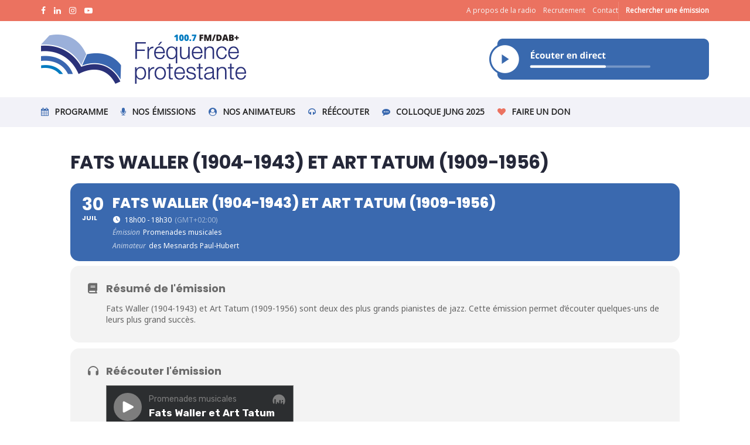

--- FILE ---
content_type: text/html; charset=UTF-8
request_url: https://frequenceprotestante.com/events/fats-waller-1904-1943-et-art-tatum-1909-1956/
body_size: 30163
content:
<!doctype html>
<!--[if lt IE 7]> <html class="no-js lt-ie9 lt-ie8 lt-ie7" lang="fr-FR"> <![endif]-->
<!--[if IE 7]>    <html class="no-js lt-ie9 lt-ie8" lang="fr-FR"> <![endif]-->
<!--[if IE 8]>    <html class="no-js lt-ie9" lang="fr-FR"> <![endif]-->
<!--[if IE 9]>    <html class="no-js lt-ie10" lang="fr-FR"> <![endif]-->
<!--[if gt IE 8]><!--> <html class="no-js" lang="fr-FR"> <!--<![endif]-->
<head>
    <meta http-equiv="Content-Type" content="text/html; charset=UTF-8" />
    <meta name='viewport' content='width=device-width, initial-scale=1, user-scalable=yes' />
    <link rel="profile" href="http://gmpg.org/xfn/11" />
    <link rel="pingback" href="https://frequenceprotestante.com/xmlrpc.php" />
    <meta name='robots' content='index, follow, max-image-preview:large, max-snippet:-1, max-video-preview:-1' />
			<script type="text/javascript">
			  var jnews_ajax_url = '/?ajax-request=jnews'
			</script>
			<script type="text/javascript">;window.jnews=window.jnews||{},window.jnews.library=window.jnews.library||{},window.jnews.library=function(){"use strict";var e=this;e.win=window,e.doc=document,e.noop=function(){},e.globalBody=e.doc.getElementsByTagName("body")[0],e.globalBody=e.globalBody?e.globalBody:e.doc,e.win.jnewsDataStorage=e.win.jnewsDataStorage||{_storage:new WeakMap,put:function(e,t,n){this._storage.has(e)||this._storage.set(e,new Map),this._storage.get(e).set(t,n)},get:function(e,t){return this._storage.get(e).get(t)},has:function(e,t){return this._storage.has(e)&&this._storage.get(e).has(t)},remove:function(e,t){var n=this._storage.get(e).delete(t);return 0===!this._storage.get(e).size&&this._storage.delete(e),n}},e.windowWidth=function(){return e.win.innerWidth||e.docEl.clientWidth||e.globalBody.clientWidth},e.windowHeight=function(){return e.win.innerHeight||e.docEl.clientHeight||e.globalBody.clientHeight},e.requestAnimationFrame=e.win.requestAnimationFrame||e.win.webkitRequestAnimationFrame||e.win.mozRequestAnimationFrame||e.win.msRequestAnimationFrame||window.oRequestAnimationFrame||function(e){return setTimeout(e,1e3/60)},e.cancelAnimationFrame=e.win.cancelAnimationFrame||e.win.webkitCancelAnimationFrame||e.win.webkitCancelRequestAnimationFrame||e.win.mozCancelAnimationFrame||e.win.msCancelRequestAnimationFrame||e.win.oCancelRequestAnimationFrame||function(e){clearTimeout(e)},e.classListSupport="classList"in document.createElement("_"),e.hasClass=e.classListSupport?function(e,t){return e.classList.contains(t)}:function(e,t){return e.className.indexOf(t)>=0},e.addClass=e.classListSupport?function(t,n){e.hasClass(t,n)||t.classList.add(n)}:function(t,n){e.hasClass(t,n)||(t.className+=" "+n)},e.removeClass=e.classListSupport?function(t,n){e.hasClass(t,n)&&t.classList.remove(n)}:function(t,n){e.hasClass(t,n)&&(t.className=t.className.replace(n,""))},e.objKeys=function(e){var t=[];for(var n in e)Object.prototype.hasOwnProperty.call(e,n)&&t.push(n);return t},e.isObjectSame=function(e,t){var n=!0;return JSON.stringify(e)!==JSON.stringify(t)&&(n=!1),n},e.extend=function(){for(var e,t,n,o=arguments[0]||{},i=1,a=arguments.length;i<a;i++)if(null!==(e=arguments[i]))for(t in e)o!==(n=e[t])&&void 0!==n&&(o[t]=n);return o},e.dataStorage=e.win.jnewsDataStorage,e.isVisible=function(e){return 0!==e.offsetWidth&&0!==e.offsetHeight||e.getBoundingClientRect().length},e.getHeight=function(e){return e.offsetHeight||e.clientHeight||e.getBoundingClientRect().height},e.getWidth=function(e){return e.offsetWidth||e.clientWidth||e.getBoundingClientRect().width},e.supportsPassive=!1;try{var t=Object.defineProperty({},"passive",{get:function(){e.supportsPassive=!0}});"createEvent"in e.doc?e.win.addEventListener("test",null,t):"fireEvent"in e.doc&&e.win.attachEvent("test",null)}catch(e){}e.passiveOption=!!e.supportsPassive&&{passive:!0},e.setStorage=function(e,t){e="jnews-"+e;var n={expired:Math.floor(((new Date).getTime()+432e5)/1e3)};t=Object.assign(n,t);localStorage.setItem(e,JSON.stringify(t))},e.getStorage=function(e){e="jnews-"+e;var t=localStorage.getItem(e);return null!==t&&0<t.length?JSON.parse(localStorage.getItem(e)):{}},e.expiredStorage=function(){var t,n="jnews-";for(var o in localStorage)o.indexOf(n)>-1&&"undefined"!==(t=e.getStorage(o.replace(n,""))).expired&&t.expired<Math.floor((new Date).getTime()/1e3)&&localStorage.removeItem(o)},e.addEvents=function(t,n,o){for(var i in n){var a=["touchstart","touchmove"].indexOf(i)>=0&&!o&&e.passiveOption;"createEvent"in e.doc?t.addEventListener(i,n[i],a):"fireEvent"in e.doc&&t.attachEvent("on"+i,n[i])}},e.removeEvents=function(t,n){for(var o in n)"createEvent"in e.doc?t.removeEventListener(o,n[o]):"fireEvent"in e.doc&&t.detachEvent("on"+o,n[o])},e.triggerEvents=function(t,n,o){var i;o=o||{detail:null};return"createEvent"in e.doc?(!(i=e.doc.createEvent("CustomEvent")||new CustomEvent(n)).initCustomEvent||i.initCustomEvent(n,!0,!1,o),void t.dispatchEvent(i)):"fireEvent"in e.doc?((i=e.doc.createEventObject()).eventType=n,void t.fireEvent("on"+i.eventType,i)):void 0},e.getParents=function(t,n){void 0===n&&(n=e.doc);for(var o=[],i=t.parentNode,a=!1;!a;)if(i){var r=i;r.querySelectorAll(n).length?a=!0:(o.push(r),i=r.parentNode)}else o=[],a=!0;return o},e.forEach=function(e,t,n){for(var o=0,i=e.length;o<i;o++)t.call(n,e[o],o)},e.getText=function(e){return e.innerText||e.textContent},e.setText=function(e,t){var n="object"==typeof t?t.innerText||t.textContent:t;e.innerText&&(e.innerText=n),e.textContent&&(e.textContent=n)},e.httpBuildQuery=function(t){return e.objKeys(t).reduce(function t(n){var o=arguments.length>1&&void 0!==arguments[1]?arguments[1]:null;return function(i,a){var r=n[a];a=encodeURIComponent(a);var s=o?"".concat(o,"[").concat(a,"]"):a;return null==r||"function"==typeof r?(i.push("".concat(s,"=")),i):["number","boolean","string"].includes(typeof r)?(i.push("".concat(s,"=").concat(encodeURIComponent(r))),i):(i.push(e.objKeys(r).reduce(t(r,s),[]).join("&")),i)}}(t),[]).join("&")},e.get=function(t,n,o,i){return o="function"==typeof o?o:e.noop,e.ajax("GET",t,n,o,i)},e.post=function(t,n,o,i){return o="function"==typeof o?o:e.noop,e.ajax("POST",t,n,o,i)},e.ajax=function(t,n,o,i,a){var r=new XMLHttpRequest,s=n,c=e.httpBuildQuery(o);if(t=-1!=["GET","POST"].indexOf(t)?t:"GET",r.open(t,s+("GET"==t?"?"+c:""),!0),"POST"==t&&r.setRequestHeader("Content-type","application/x-www-form-urlencoded"),r.setRequestHeader("X-Requested-With","XMLHttpRequest"),r.onreadystatechange=function(){4===r.readyState&&200<=r.status&&300>r.status&&"function"==typeof i&&i.call(void 0,r.response)},void 0!==a&&!a){return{xhr:r,send:function(){r.send("POST"==t?c:null)}}}return r.send("POST"==t?c:null),{xhr:r}},e.scrollTo=function(t,n,o){function i(e,t,n){this.start=this.position(),this.change=e-this.start,this.currentTime=0,this.increment=20,this.duration=void 0===n?500:n,this.callback=t,this.finish=!1,this.animateScroll()}return Math.easeInOutQuad=function(e,t,n,o){return(e/=o/2)<1?n/2*e*e+t:-n/2*(--e*(e-2)-1)+t},i.prototype.stop=function(){this.finish=!0},i.prototype.move=function(t){e.doc.documentElement.scrollTop=t,e.globalBody.parentNode.scrollTop=t,e.globalBody.scrollTop=t},i.prototype.position=function(){return e.doc.documentElement.scrollTop||e.globalBody.parentNode.scrollTop||e.globalBody.scrollTop},i.prototype.animateScroll=function(){this.currentTime+=this.increment;var t=Math.easeInOutQuad(this.currentTime,this.start,this.change,this.duration);this.move(t),this.currentTime<this.duration&&!this.finish?e.requestAnimationFrame.call(e.win,this.animateScroll.bind(this)):this.callback&&"function"==typeof this.callback&&this.callback()},new i(t,n,o)},e.unwrap=function(t){var n,o=t;e.forEach(t,(function(e,t){n?n+=e:n=e})),o.replaceWith(n)},e.performance={start:function(e){performance.mark(e+"Start")},stop:function(e){performance.mark(e+"End"),performance.measure(e,e+"Start",e+"End")}},e.fps=function(){var t=0,n=0,o=0;!function(){var i=t=0,a=0,r=0,s=document.getElementById("fpsTable"),c=function(t){void 0===document.getElementsByTagName("body")[0]?e.requestAnimationFrame.call(e.win,(function(){c(t)})):document.getElementsByTagName("body")[0].appendChild(t)};null===s&&((s=document.createElement("div")).style.position="fixed",s.style.top="120px",s.style.left="10px",s.style.width="100px",s.style.height="20px",s.style.border="1px solid black",s.style.fontSize="11px",s.style.zIndex="100000",s.style.backgroundColor="white",s.id="fpsTable",c(s));var l=function(){o++,n=Date.now(),(a=(o/(r=(n-t)/1e3)).toPrecision(2))!=i&&(i=a,s.innerHTML=i+"fps"),1<r&&(t=n,o=0),e.requestAnimationFrame.call(e.win,l)};l()}()},e.instr=function(e,t){for(var n=0;n<t.length;n++)if(-1!==e.toLowerCase().indexOf(t[n].toLowerCase()))return!0},e.winLoad=function(t,n){function o(o){if("complete"===e.doc.readyState||"interactive"===e.doc.readyState)return!o||n?setTimeout(t,n||1):t(o),1}o()||e.addEvents(e.win,{load:o})},e.docReady=function(t,n){function o(o){if("complete"===e.doc.readyState||"interactive"===e.doc.readyState)return!o||n?setTimeout(t,n||1):t(o),1}o()||e.addEvents(e.doc,{DOMContentLoaded:o})},e.fireOnce=function(){e.docReady((function(){e.assets=e.assets||[],e.assets.length&&(e.boot(),e.load_assets())}),50)},e.boot=function(){e.length&&e.doc.querySelectorAll("style[media]").forEach((function(e){"not all"==e.getAttribute("media")&&e.removeAttribute("media")}))},e.create_js=function(t,n){var o=e.doc.createElement("script");switch(o.setAttribute("src",t),n){case"defer":o.setAttribute("defer",!0);break;case"async":o.setAttribute("async",!0);break;case"deferasync":o.setAttribute("defer",!0),o.setAttribute("async",!0)}e.globalBody.appendChild(o)},e.load_assets=function(){"object"==typeof e.assets&&e.forEach(e.assets.slice(0),(function(t,n){var o="";t.defer&&(o+="defer"),t.async&&(o+="async"),e.create_js(t.url,o);var i=e.assets.indexOf(t);i>-1&&e.assets.splice(i,1)})),e.assets=jnewsoption.au_scripts=window.jnewsads=[]},e.setCookie=function(e,t,n){var o="";if(n){var i=new Date;i.setTime(i.getTime()+24*n*60*60*1e3),o="; expires="+i.toUTCString()}document.cookie=e+"="+(t||"")+o+"; path=/"},e.getCookie=function(e){for(var t=e+"=",n=document.cookie.split(";"),o=0;o<n.length;o++){for(var i=n[o];" "==i.charAt(0);)i=i.substring(1,i.length);if(0==i.indexOf(t))return i.substring(t.length,i.length)}return null},e.eraseCookie=function(e){document.cookie=e+"=; Path=/; Expires=Thu, 01 Jan 1970 00:00:01 GMT;"},e.docReady((function(){e.globalBody=e.globalBody==e.doc?e.doc.getElementsByTagName("body")[0]:e.globalBody,e.globalBody=e.globalBody?e.globalBody:e.doc})),e.winLoad((function(){e.winLoad((function(){var t=!1;if(void 0!==window.jnewsadmin)if(void 0!==window.file_version_checker){var n=e.objKeys(window.file_version_checker);n.length?n.forEach((function(e){t||"10.0.4"===window.file_version_checker[e]||(t=!0)})):t=!0}else t=!0;t&&(window.jnewsHelper.getMessage(),window.jnewsHelper.getNotice())}),2500)}))},window.jnews.library=new window.jnews.library;</script>
	<!-- This site is optimized with the Yoast SEO plugin v23.7 - https://yoast.com/wordpress/plugins/seo/ -->
	<title>Fats Waller (1904-1943) et Art Tatum (1909-1956) - Fréquence Protestante</title>
	<link rel="canonical" href="https://frequenceprotestante.com/events/fats-waller-1904-1943-et-art-tatum-1909-1956/" />
	<meta property="og:locale" content="fr_FR" />
	<meta property="og:type" content="article" />
	<meta property="og:title" content="Fats Waller (1904-1943) et Art Tatum (1909-1956) - Fréquence Protestante" />
	<meta property="og:url" content="https://frequenceprotestante.com/events/fats-waller-1904-1943-et-art-tatum-1909-1956/" />
	<meta property="og:site_name" content="Fréquence Protestante" />
	<meta name="twitter:card" content="summary_large_image" />
	<script type="application/ld+json" class="yoast-schema-graph">{"@context":"https://schema.org","@graph":[{"@type":"WebPage","@id":"https://frequenceprotestante.com/events/fats-waller-1904-1943-et-art-tatum-1909-1956/","url":"https://frequenceprotestante.com/events/fats-waller-1904-1943-et-art-tatum-1909-1956/","name":"Fats Waller (1904-1943) et Art Tatum (1909-1956) - Fréquence Protestante","isPartOf":{"@id":"https://frequenceprotestante.com/#website"},"datePublished":"2022-07-07T11:54:57+00:00","dateModified":"2022-07-07T11:54:57+00:00","breadcrumb":{"@id":"https://frequenceprotestante.com/events/fats-waller-1904-1943-et-art-tatum-1909-1956/#breadcrumb"},"inLanguage":"fr-FR","potentialAction":[{"@type":"ReadAction","target":["https://frequenceprotestante.com/events/fats-waller-1904-1943-et-art-tatum-1909-1956/"]}]},{"@type":"BreadcrumbList","@id":"https://frequenceprotestante.com/events/fats-waller-1904-1943-et-art-tatum-1909-1956/#breadcrumb","itemListElement":[{"@type":"ListItem","position":1,"name":"Accueil","item":"https://frequenceprotestante.com/"},{"@type":"ListItem","position":2,"name":"Events","item":"https://frequenceprotestante.com/events/"},{"@type":"ListItem","position":3,"name":"Fats Waller (1904-1943) et Art Tatum (1909-1956)"}]},{"@type":"WebSite","@id":"https://frequenceprotestante.com/#website","url":"https://frequenceprotestante.com/","name":"Fréquence Protestante","description":"Première Radio Protestante de France","publisher":{"@id":"https://frequenceprotestante.com/#organization"},"potentialAction":[{"@type":"SearchAction","target":{"@type":"EntryPoint","urlTemplate":"https://frequenceprotestante.com/?s={search_term_string}"},"query-input":{"@type":"PropertyValueSpecification","valueRequired":true,"valueName":"search_term_string"}}],"inLanguage":"fr-FR"},{"@type":"Organization","@id":"https://frequenceprotestante.com/#organization","name":"FREQUENCE PROTESTANTE","url":"https://frequenceprotestante.com/","logo":{"@type":"ImageObject","inLanguage":"fr-FR","@id":"https://frequenceprotestante.com/#/schema/logo/image/","url":"https://frequenceprotestante.com/wp-content/uploads/2022/01/logo_frequence_protestante-1.png","contentUrl":"https://frequenceprotestante.com/wp-content/uploads/2022/01/logo_frequence_protestante-1.png","width":182,"height":150,"caption":"FREQUENCE PROTESTANTE"},"image":{"@id":"https://frequenceprotestante.com/#/schema/logo/image/"}}]}</script>
	<!-- / Yoast SEO plugin. -->


<link rel='dns-prefetch' href='//maps.googleapis.com' />
<link rel='dns-prefetch' href='//meet.jit.si' />
<link rel='dns-prefetch' href='//www.googletagmanager.com' />
<link rel='dns-prefetch' href='//fonts.googleapis.com' />
<link rel='preconnect' href='https://fonts.gstatic.com' />
<link rel="alternate" type="application/rss+xml" title="Fréquence Protestante &raquo; Flux" href="https://frequenceprotestante.com/feed/" />
<script type="text/javascript">
/* <![CDATA[ */
window._wpemojiSettings = {"baseUrl":"https:\/\/s.w.org\/images\/core\/emoji\/15.0.3\/72x72\/","ext":".png","svgUrl":"https:\/\/s.w.org\/images\/core\/emoji\/15.0.3\/svg\/","svgExt":".svg","source":{"concatemoji":"https:\/\/frequenceprotestante.com\/wp-includes\/js\/wp-emoji-release.min.js?ver=6.5.7"}};
/*! This file is auto-generated */
!function(i,n){var o,s,e;function c(e){try{var t={supportTests:e,timestamp:(new Date).valueOf()};sessionStorage.setItem(o,JSON.stringify(t))}catch(e){}}function p(e,t,n){e.clearRect(0,0,e.canvas.width,e.canvas.height),e.fillText(t,0,0);var t=new Uint32Array(e.getImageData(0,0,e.canvas.width,e.canvas.height).data),r=(e.clearRect(0,0,e.canvas.width,e.canvas.height),e.fillText(n,0,0),new Uint32Array(e.getImageData(0,0,e.canvas.width,e.canvas.height).data));return t.every(function(e,t){return e===r[t]})}function u(e,t,n){switch(t){case"flag":return n(e,"\ud83c\udff3\ufe0f\u200d\u26a7\ufe0f","\ud83c\udff3\ufe0f\u200b\u26a7\ufe0f")?!1:!n(e,"\ud83c\uddfa\ud83c\uddf3","\ud83c\uddfa\u200b\ud83c\uddf3")&&!n(e,"\ud83c\udff4\udb40\udc67\udb40\udc62\udb40\udc65\udb40\udc6e\udb40\udc67\udb40\udc7f","\ud83c\udff4\u200b\udb40\udc67\u200b\udb40\udc62\u200b\udb40\udc65\u200b\udb40\udc6e\u200b\udb40\udc67\u200b\udb40\udc7f");case"emoji":return!n(e,"\ud83d\udc26\u200d\u2b1b","\ud83d\udc26\u200b\u2b1b")}return!1}function f(e,t,n){var r="undefined"!=typeof WorkerGlobalScope&&self instanceof WorkerGlobalScope?new OffscreenCanvas(300,150):i.createElement("canvas"),a=r.getContext("2d",{willReadFrequently:!0}),o=(a.textBaseline="top",a.font="600 32px Arial",{});return e.forEach(function(e){o[e]=t(a,e,n)}),o}function t(e){var t=i.createElement("script");t.src=e,t.defer=!0,i.head.appendChild(t)}"undefined"!=typeof Promise&&(o="wpEmojiSettingsSupports",s=["flag","emoji"],n.supports={everything:!0,everythingExceptFlag:!0},e=new Promise(function(e){i.addEventListener("DOMContentLoaded",e,{once:!0})}),new Promise(function(t){var n=function(){try{var e=JSON.parse(sessionStorage.getItem(o));if("object"==typeof e&&"number"==typeof e.timestamp&&(new Date).valueOf()<e.timestamp+604800&&"object"==typeof e.supportTests)return e.supportTests}catch(e){}return null}();if(!n){if("undefined"!=typeof Worker&&"undefined"!=typeof OffscreenCanvas&&"undefined"!=typeof URL&&URL.createObjectURL&&"undefined"!=typeof Blob)try{var e="postMessage("+f.toString()+"("+[JSON.stringify(s),u.toString(),p.toString()].join(",")+"));",r=new Blob([e],{type:"text/javascript"}),a=new Worker(URL.createObjectURL(r),{name:"wpTestEmojiSupports"});return void(a.onmessage=function(e){c(n=e.data),a.terminate(),t(n)})}catch(e){}c(n=f(s,u,p))}t(n)}).then(function(e){for(var t in e)n.supports[t]=e[t],n.supports.everything=n.supports.everything&&n.supports[t],"flag"!==t&&(n.supports.everythingExceptFlag=n.supports.everythingExceptFlag&&n.supports[t]);n.supports.everythingExceptFlag=n.supports.everythingExceptFlag&&!n.supports.flag,n.DOMReady=!1,n.readyCallback=function(){n.DOMReady=!0}}).then(function(){return e}).then(function(){var e;n.supports.everything||(n.readyCallback(),(e=n.source||{}).concatemoji?t(e.concatemoji):e.wpemoji&&e.twemoji&&(t(e.twemoji),t(e.wpemoji)))}))}((window,document),window._wpemojiSettings);
/* ]]> */
</script>

<link rel='stylesheet' id='evo_single_event-css' href='//frequenceprotestante.com/wp-content/plugins/eventON/assets/css/evo_event_styles.css?ver=5.0.6' type='text/css' media='all' />
<style id='wp-emoji-styles-inline-css' type='text/css'>

	img.wp-smiley, img.emoji {
		display: inline !important;
		border: none !important;
		box-shadow: none !important;
		height: 1em !important;
		width: 1em !important;
		margin: 0 0.07em !important;
		vertical-align: -0.1em !important;
		background: none !important;
		padding: 0 !important;
	}
</style>
<link rel='stylesheet' id='wp-block-library-css' href='https://frequenceprotestante.com/wp-includes/css/dist/block-library/style.min.css?ver=6.5.7' type='text/css' media='all' />
<link rel='stylesheet' id='wc-blocks-vendors-style-css' href='https://frequenceprotestante.com/wp-content/plugins/woocommerce/packages/woocommerce-blocks/build/wc-blocks-vendors-style.css?ver=9.6.5' type='text/css' media='all' />
<link rel='stylesheet' id='wc-blocks-style-css' href='https://frequenceprotestante.com/wp-content/plugins/woocommerce/packages/woocommerce-blocks/build/wc-blocks-style.css?ver=9.6.5' type='text/css' media='all' />
<style id='classic-theme-styles-inline-css' type='text/css'>
/*! This file is auto-generated */
.wp-block-button__link{color:#fff;background-color:#32373c;border-radius:9999px;box-shadow:none;text-decoration:none;padding:calc(.667em + 2px) calc(1.333em + 2px);font-size:1.125em}.wp-block-file__button{background:#32373c;color:#fff;text-decoration:none}
</style>
<style id='global-styles-inline-css' type='text/css'>
body{--wp--preset--color--black: #000000;--wp--preset--color--cyan-bluish-gray: #abb8c3;--wp--preset--color--white: #ffffff;--wp--preset--color--pale-pink: #f78da7;--wp--preset--color--vivid-red: #cf2e2e;--wp--preset--color--luminous-vivid-orange: #ff6900;--wp--preset--color--luminous-vivid-amber: #fcb900;--wp--preset--color--light-green-cyan: #7bdcb5;--wp--preset--color--vivid-green-cyan: #00d084;--wp--preset--color--pale-cyan-blue: #8ed1fc;--wp--preset--color--vivid-cyan-blue: #0693e3;--wp--preset--color--vivid-purple: #9b51e0;--wp--preset--gradient--vivid-cyan-blue-to-vivid-purple: linear-gradient(135deg,rgba(6,147,227,1) 0%,rgb(155,81,224) 100%);--wp--preset--gradient--light-green-cyan-to-vivid-green-cyan: linear-gradient(135deg,rgb(122,220,180) 0%,rgb(0,208,130) 100%);--wp--preset--gradient--luminous-vivid-amber-to-luminous-vivid-orange: linear-gradient(135deg,rgba(252,185,0,1) 0%,rgba(255,105,0,1) 100%);--wp--preset--gradient--luminous-vivid-orange-to-vivid-red: linear-gradient(135deg,rgba(255,105,0,1) 0%,rgb(207,46,46) 100%);--wp--preset--gradient--very-light-gray-to-cyan-bluish-gray: linear-gradient(135deg,rgb(238,238,238) 0%,rgb(169,184,195) 100%);--wp--preset--gradient--cool-to-warm-spectrum: linear-gradient(135deg,rgb(74,234,220) 0%,rgb(151,120,209) 20%,rgb(207,42,186) 40%,rgb(238,44,130) 60%,rgb(251,105,98) 80%,rgb(254,248,76) 100%);--wp--preset--gradient--blush-light-purple: linear-gradient(135deg,rgb(255,206,236) 0%,rgb(152,150,240) 100%);--wp--preset--gradient--blush-bordeaux: linear-gradient(135deg,rgb(254,205,165) 0%,rgb(254,45,45) 50%,rgb(107,0,62) 100%);--wp--preset--gradient--luminous-dusk: linear-gradient(135deg,rgb(255,203,112) 0%,rgb(199,81,192) 50%,rgb(65,88,208) 100%);--wp--preset--gradient--pale-ocean: linear-gradient(135deg,rgb(255,245,203) 0%,rgb(182,227,212) 50%,rgb(51,167,181) 100%);--wp--preset--gradient--electric-grass: linear-gradient(135deg,rgb(202,248,128) 0%,rgb(113,206,126) 100%);--wp--preset--gradient--midnight: linear-gradient(135deg,rgb(2,3,129) 0%,rgb(40,116,252) 100%);--wp--preset--font-size--small: 13px;--wp--preset--font-size--medium: 20px;--wp--preset--font-size--large: 36px;--wp--preset--font-size--x-large: 42px;--wp--preset--spacing--20: 0.44rem;--wp--preset--spacing--30: 0.67rem;--wp--preset--spacing--40: 1rem;--wp--preset--spacing--50: 1.5rem;--wp--preset--spacing--60: 2.25rem;--wp--preset--spacing--70: 3.38rem;--wp--preset--spacing--80: 5.06rem;--wp--preset--shadow--natural: 6px 6px 9px rgba(0, 0, 0, 0.2);--wp--preset--shadow--deep: 12px 12px 50px rgba(0, 0, 0, 0.4);--wp--preset--shadow--sharp: 6px 6px 0px rgba(0, 0, 0, 0.2);--wp--preset--shadow--outlined: 6px 6px 0px -3px rgba(255, 255, 255, 1), 6px 6px rgba(0, 0, 0, 1);--wp--preset--shadow--crisp: 6px 6px 0px rgba(0, 0, 0, 1);}:where(.is-layout-flex){gap: 0.5em;}:where(.is-layout-grid){gap: 0.5em;}body .is-layout-flex{display: flex;}body .is-layout-flex{flex-wrap: wrap;align-items: center;}body .is-layout-flex > *{margin: 0;}body .is-layout-grid{display: grid;}body .is-layout-grid > *{margin: 0;}:where(.wp-block-columns.is-layout-flex){gap: 2em;}:where(.wp-block-columns.is-layout-grid){gap: 2em;}:where(.wp-block-post-template.is-layout-flex){gap: 1.25em;}:where(.wp-block-post-template.is-layout-grid){gap: 1.25em;}.has-black-color{color: var(--wp--preset--color--black) !important;}.has-cyan-bluish-gray-color{color: var(--wp--preset--color--cyan-bluish-gray) !important;}.has-white-color{color: var(--wp--preset--color--white) !important;}.has-pale-pink-color{color: var(--wp--preset--color--pale-pink) !important;}.has-vivid-red-color{color: var(--wp--preset--color--vivid-red) !important;}.has-luminous-vivid-orange-color{color: var(--wp--preset--color--luminous-vivid-orange) !important;}.has-luminous-vivid-amber-color{color: var(--wp--preset--color--luminous-vivid-amber) !important;}.has-light-green-cyan-color{color: var(--wp--preset--color--light-green-cyan) !important;}.has-vivid-green-cyan-color{color: var(--wp--preset--color--vivid-green-cyan) !important;}.has-pale-cyan-blue-color{color: var(--wp--preset--color--pale-cyan-blue) !important;}.has-vivid-cyan-blue-color{color: var(--wp--preset--color--vivid-cyan-blue) !important;}.has-vivid-purple-color{color: var(--wp--preset--color--vivid-purple) !important;}.has-black-background-color{background-color: var(--wp--preset--color--black) !important;}.has-cyan-bluish-gray-background-color{background-color: var(--wp--preset--color--cyan-bluish-gray) !important;}.has-white-background-color{background-color: var(--wp--preset--color--white) !important;}.has-pale-pink-background-color{background-color: var(--wp--preset--color--pale-pink) !important;}.has-vivid-red-background-color{background-color: var(--wp--preset--color--vivid-red) !important;}.has-luminous-vivid-orange-background-color{background-color: var(--wp--preset--color--luminous-vivid-orange) !important;}.has-luminous-vivid-amber-background-color{background-color: var(--wp--preset--color--luminous-vivid-amber) !important;}.has-light-green-cyan-background-color{background-color: var(--wp--preset--color--light-green-cyan) !important;}.has-vivid-green-cyan-background-color{background-color: var(--wp--preset--color--vivid-green-cyan) !important;}.has-pale-cyan-blue-background-color{background-color: var(--wp--preset--color--pale-cyan-blue) !important;}.has-vivid-cyan-blue-background-color{background-color: var(--wp--preset--color--vivid-cyan-blue) !important;}.has-vivid-purple-background-color{background-color: var(--wp--preset--color--vivid-purple) !important;}.has-black-border-color{border-color: var(--wp--preset--color--black) !important;}.has-cyan-bluish-gray-border-color{border-color: var(--wp--preset--color--cyan-bluish-gray) !important;}.has-white-border-color{border-color: var(--wp--preset--color--white) !important;}.has-pale-pink-border-color{border-color: var(--wp--preset--color--pale-pink) !important;}.has-vivid-red-border-color{border-color: var(--wp--preset--color--vivid-red) !important;}.has-luminous-vivid-orange-border-color{border-color: var(--wp--preset--color--luminous-vivid-orange) !important;}.has-luminous-vivid-amber-border-color{border-color: var(--wp--preset--color--luminous-vivid-amber) !important;}.has-light-green-cyan-border-color{border-color: var(--wp--preset--color--light-green-cyan) !important;}.has-vivid-green-cyan-border-color{border-color: var(--wp--preset--color--vivid-green-cyan) !important;}.has-pale-cyan-blue-border-color{border-color: var(--wp--preset--color--pale-cyan-blue) !important;}.has-vivid-cyan-blue-border-color{border-color: var(--wp--preset--color--vivid-cyan-blue) !important;}.has-vivid-purple-border-color{border-color: var(--wp--preset--color--vivid-purple) !important;}.has-vivid-cyan-blue-to-vivid-purple-gradient-background{background: var(--wp--preset--gradient--vivid-cyan-blue-to-vivid-purple) !important;}.has-light-green-cyan-to-vivid-green-cyan-gradient-background{background: var(--wp--preset--gradient--light-green-cyan-to-vivid-green-cyan) !important;}.has-luminous-vivid-amber-to-luminous-vivid-orange-gradient-background{background: var(--wp--preset--gradient--luminous-vivid-amber-to-luminous-vivid-orange) !important;}.has-luminous-vivid-orange-to-vivid-red-gradient-background{background: var(--wp--preset--gradient--luminous-vivid-orange-to-vivid-red) !important;}.has-very-light-gray-to-cyan-bluish-gray-gradient-background{background: var(--wp--preset--gradient--very-light-gray-to-cyan-bluish-gray) !important;}.has-cool-to-warm-spectrum-gradient-background{background: var(--wp--preset--gradient--cool-to-warm-spectrum) !important;}.has-blush-light-purple-gradient-background{background: var(--wp--preset--gradient--blush-light-purple) !important;}.has-blush-bordeaux-gradient-background{background: var(--wp--preset--gradient--blush-bordeaux) !important;}.has-luminous-dusk-gradient-background{background: var(--wp--preset--gradient--luminous-dusk) !important;}.has-pale-ocean-gradient-background{background: var(--wp--preset--gradient--pale-ocean) !important;}.has-electric-grass-gradient-background{background: var(--wp--preset--gradient--electric-grass) !important;}.has-midnight-gradient-background{background: var(--wp--preset--gradient--midnight) !important;}.has-small-font-size{font-size: var(--wp--preset--font-size--small) !important;}.has-medium-font-size{font-size: var(--wp--preset--font-size--medium) !important;}.has-large-font-size{font-size: var(--wp--preset--font-size--large) !important;}.has-x-large-font-size{font-size: var(--wp--preset--font-size--x-large) !important;}
.wp-block-navigation a:where(:not(.wp-element-button)){color: inherit;}
:where(.wp-block-post-template.is-layout-flex){gap: 1.25em;}:where(.wp-block-post-template.is-layout-grid){gap: 1.25em;}
:where(.wp-block-columns.is-layout-flex){gap: 2em;}:where(.wp-block-columns.is-layout-grid){gap: 2em;}
.wp-block-pullquote{font-size: 1.5em;line-height: 1.6;}
</style>
<link rel='stylesheet' id='wcpa-frontend-css' href='https://frequenceprotestante.com/wp-content/plugins/woo-custom-product-addons/assets/css/frontend.min.css?ver=1.0.0' type='text/css' media='all' />
<link rel='stylesheet' id='woocommerce-layout-css' href='https://frequenceprotestante.com/wp-content/plugins/woocommerce/assets/css/woocommerce-layout.css?ver=7.5.0' type='text/css' media='all' />
<link rel='stylesheet' id='woocommerce-smallscreen-css' href='https://frequenceprotestante.com/wp-content/plugins/woocommerce/assets/css/woocommerce-smallscreen.css?ver=7.5.0' type='text/css' media='only screen and (max-width: 768px)' />
<link rel='stylesheet' id='woocommerce-general-css' href='https://frequenceprotestante.com/wp-content/plugins/woocommerce/assets/css/woocommerce.css?ver=7.5.0' type='text/css' media='all' />
<style id='woocommerce-inline-inline-css' type='text/css'>
.woocommerce form .form-row .required { visibility: visible; }
</style>
<link rel='stylesheet' id='ivory-search-styles-css' href='https://frequenceprotestante.com/wp-content/plugins/add-search-to-menu/public/css/ivory-search.min.css?ver=5.5.13' type='text/css' media='all' />
<link rel='stylesheet' id='audioigniter-css' href='https://frequenceprotestante.com/wp-content/plugins/audioigniter/player/build/style.css?ver=2.0.0' type='text/css' media='all' />
<link rel='stylesheet' id='woonp-frontend-css' href='https://frequenceprotestante.com/wp-content/plugins/wpc-name-your-price/assets/css/frontend.css?ver=2.0.3' type='text/css' media='all' />
<link rel='stylesheet' id='js_composer_front-css' href='https://frequenceprotestante.com/wp-content/plugins/js_composer/assets/css/js_composer.min.css?ver=7.7.2' type='text/css' media='all' />
<link crossorigin="anonymous" rel='stylesheet' id='evcal_google_fonts-css' href='https://fonts.googleapis.com/css?family=Noto+Sans%3A400%2C400italic%2C700%7CPoppins%3A700%2C800%2C900&#038;subset=latin%2Clatin-ext&#038;ver=5.0.6' type='text/css' media='all' />
<link rel='stylesheet' id='evcal_cal_default-css' href='//frequenceprotestante.com/wp-content/plugins/eventON/assets/css/eventon_styles.css?ver=5.0.6' type='text/css' media='all' />
<link rel='stylesheet' id='evo_font_icons-css' href='//frequenceprotestante.com/wp-content/plugins/eventON/assets/fonts/all.css?ver=5.0.6' type='text/css' media='all' />
<link rel='stylesheet' id='eventon_dynamic_styles-css' href='//frequenceprotestante.com/wp-content/plugins/eventON/assets/css/eventon_dynamic_styles.css?ver=5.0.6' type='text/css' media='all' />
<link crossorigin="anonymous" rel='stylesheet' id='jeg_customizer_font-css' href='//fonts.googleapis.com/css?family=Open+Sans%3Areguler&#038;display=swap&#038;ver=1.3.0' type='text/css' media='all' />
<link rel='stylesheet' id='evo_dv_styles-css' href='//frequenceprotestante.com/wp-content/plugins/eventon-daily-view/assets/dv_styles.css?ver=6.5.7' type='text/css' media='all' />
<link rel='stylesheet' id='evo_el_styles-css' href='//frequenceprotestante.com/wp-content/plugins/eventon-event-lists/assets/el_styles.css?ver=6.5.7' type='text/css' media='all' />
<link rel='stylesheet' id='jnews-frontend-css' href='https://frequenceprotestante.com/wp-content/themes/jnews/assets/dist/frontend.min.css?ver=11.5.3' type='text/css' media='all' />
<link rel='stylesheet' id='jnews-js-composer-css' href='https://frequenceprotestante.com/wp-content/themes/jnews/assets/css/js-composer-frontend.css?ver=11.5.3' type='text/css' media='all' />
<link rel='stylesheet' id='jnews-style-css' href='https://frequenceprotestante.com/wp-content/themes/jnews/style.css?ver=11.5.3' type='text/css' media='all' />
<link rel='stylesheet' id='jnews-darkmode-css' href='https://frequenceprotestante.com/wp-content/themes/jnews/assets/css/darkmode.css?ver=11.5.3' type='text/css' media='all' />
<script type="text/javascript" src="https://frequenceprotestante.com/wp-includes/js/jquery/jquery.min.js?ver=3.7.1" id="jquery-core-js"></script>
<script type="text/javascript" src="https://frequenceprotestante.com/wp-includes/js/jquery/jquery-migrate.min.js?ver=3.4.1" id="jquery-migrate-js"></script>
<script type="text/javascript" src="https://frequenceprotestante.com/wp-content/plugins/woocommerce/assets/js/jquery-blockui/jquery.blockUI.min.js?ver=2.7.0-wc.7.5.0" id="jquery-blockui-js"></script>
<script type="text/javascript" id="wc-add-to-cart-js-extra">
/* <![CDATA[ */
var wc_add_to_cart_params = {"ajax_url":"\/wp-admin\/admin-ajax.php","wc_ajax_url":"\/?wc-ajax=%%endpoint%%","i18n_view_cart":"Voir le panier","cart_url":"https:\/\/frequenceprotestante.com\/panier\/","is_cart":"","cart_redirect_after_add":"yes"};
/* ]]> */
</script>
<script type="text/javascript" src="https://frequenceprotestante.com/wp-content/plugins/woocommerce/assets/js/frontend/add-to-cart.min.js?ver=7.5.0" id="wc-add-to-cart-js"></script>
<script type="text/javascript" src="https://frequenceprotestante.com/wp-content/plugins/js_composer/assets/js/vendors/woocommerce-add-to-cart.js?ver=7.7.2" id="vc_woocommerce-add-to-cart-js-js"></script>
<script type="text/javascript" id="woo-conditional-payments-js-js-extra">
/* <![CDATA[ */
var conditional_payments_settings = {"name_address_fields":[]};
/* ]]> */
</script>
<script type="text/javascript" src="https://frequenceprotestante.com/wp-content/plugins/conditional-payments-for-woocommerce/includes/frontend/../../frontend/js/woo-conditional-payments.js?ver=2.4.1" id="woo-conditional-payments-js-js"></script>
<script type="text/javascript" id="evo-inlinescripts-header-js-after">
/* <![CDATA[ */
jQuery(document).ready(function($){});
/* ]]> */
</script>

<!-- Extrait de code de la balise Google (gtag.js) ajouté par Site Kit -->

<!-- Extrait Google Analytics ajouté par Site Kit -->
<script type="text/javascript" src="https://www.googletagmanager.com/gtag/js?id=G-JW53WQ87VZ" id="google_gtagjs-js" async></script>
<script type="text/javascript" id="google_gtagjs-js-after">
/* <![CDATA[ */
window.dataLayer = window.dataLayer || [];function gtag(){dataLayer.push(arguments);}
gtag("set","linker",{"domains":["frequenceprotestante.com"]});
gtag("js", new Date());
gtag("set", "developer_id.dZTNiMT", true);
gtag("config", "G-JW53WQ87VZ");
/* ]]> */
</script>

<!-- Extrait de code de la balise Google de fin (gtag.js) ajouté par Site Kit -->
<script></script><link rel="https://api.w.org/" href="https://frequenceprotestante.com/wp-json/" /><link rel="alternate" type="application/json" href="https://frequenceprotestante.com/wp-json/wp/v2/ajde_events/132290" /><link rel="EditURI" type="application/rsd+xml" title="RSD" href="https://frequenceprotestante.com/xmlrpc.php?rsd" />
<meta name="generator" content="WordPress 6.5.7" />
<meta name="generator" content="WooCommerce 7.5.0" />
<link rel='shortlink' href='https://frequenceprotestante.com/?p=132290' />
<link rel="alternate" type="application/json+oembed" href="https://frequenceprotestante.com/wp-json/oembed/1.0/embed?url=https%3A%2F%2Ffrequenceprotestante.com%2Fevents%2Ffats-waller-1904-1943-et-art-tatum-1909-1956%2F" />
<link rel="alternate" type="text/xml+oembed" href="https://frequenceprotestante.com/wp-json/oembed/1.0/embed?url=https%3A%2F%2Ffrequenceprotestante.com%2Fevents%2Ffats-waller-1904-1943-et-art-tatum-1909-1956%2F&#038;format=xml" />
<meta name="generator" content="Site Kit by Google 1.130.0" /><style type="text/css">.ai-wrap {
				background-color: #3a69af;
			}

			.ai-wrap .ai-volume-bar {
				border-right-color: #3a69af			}

			.ai-wrap .ai-track-btn,
			.ai-wrap .ai-track-control {
				border-left-color: #3a69af			}
						.ai-wrap .ai-audio-control,
			.ai-wrap .ai-track:hover,
			.ai-wrap .ai-track.ai-track-active,
			.ai-wrap .ai-track.ai-track-active .ai-track-btn,
			.ai-wrap .ai-track:hover .ai-track-btn,
			.ai-wrap .ai-btn.ai-btn-active {
				color: #ffffff;
			}

			.ai-wrap .ai-audio-control svg,
			.ai-wrap .ai-track.ai-track-active .ai-track-btn svg,
			.ai-wrap .ai-track:hover .ai-track-btn svg,
			.ai-wrap .ai-btn.ai-btn-active svg {
				fill: #ffffff;
			}
						.ai-wrap .ai-track-progress-bar,
			.ai-wrap .ai-volume-bar,
			.ai-wrap .ai-btn,
			.ai-wrap .ai-btn:hover,
			.ai-wrap .ai-btn:focus,
			.ai-wrap .ai-track,
			.ai-wrap .ai-track-no-thumb {
				background-color: #eb7260;
			}

			.ai-wrap .ai-scroll-wrap > div:last-child {
				background-color: #eb7260;
			}

			.ai-wrap .ai-footer {
				border-top-color: #eb7260;
			}

			.ai-wrap.ai-is-loading .ai-control-wrap-thumb::after,
			.ai-wrap.ai-is-loading .ai-track-title::after,
			.ai-wrap.ai-is-loading .ai-track-subtitle::after {
				background: linear-gradient(to right, #eb7260 8%,  #fb7966 18%, #eb7260 33%);
			}
						.ai-control-wrap {
			  color: #ffffff;
			}
						.ai-control-wrap .ai-btn,
			.ai-control-wrap .ai-btn:hover,
			.ai-player-buttons .ai-btn,
			.ai-player-buttons .ai-btn:hover,
			.ai-wrap .ai-volume-bar {
			  background-color: #eb7260;
			}
						.ai-control-wrap .ai-audio-control,
			.ai-control-wrap .ai-audio-control:hover,
			.ai-control-wrap .ai-audio-control:focus,
			.ai-control-wrap .ai-btn.ai-btn-active,
			.ai-wrap .ai-volume-bar.ai-volume-bar-active::before {
			  background-color: #ffffff;
			}
						.ai-control-wrap .ai-btn,
			.ai-control-wrap .ai-btn:hover,
			.ai-player-buttons .ai-btn,
			.ai-player-buttons .ai-btn:hover {
				color: #ffffff;
			}

			.ai-control-wrap .ai-btn svg,
			.ai-control-wrap .ai-btn:hover svg {
				fill: #ffffff;
			}
						.ai-control-wrap .ai-audio-control svg,
			.ai-control-wrap .ai-btn.ai-btn-active svg {
			  fill: #eb7260;
			}

			.ai-control-wrap .ai-btn.ai-btn-active {
			  color: #eb7260;
			}
						.ai-wrap .ai-track-progress-bar {
			  background-color: #f2f2f8;
			}
						.ai-wrap .ai-track-progress {
			  background-color: #eb7260;
			}</style>	<noscript><style>.woocommerce-product-gallery{ opacity: 1 !important; }</style></noscript>
	
<!-- Balises Meta Google AdSense ajoutées par Site Kit -->
<meta name="google-adsense-platform-account" content="ca-host-pub-2644536267352236">
<meta name="google-adsense-platform-domain" content="sitekit.withgoogle.com">
<!-- Fin des balises Meta End Google AdSense ajoutées par Site Kit -->
<meta name="generator" content="Powered by WPBakery Page Builder - drag and drop page builder for WordPress."/>
<!-- Aucune version AMP HTML n&#039;est disponible pour cette URL. --><link rel="icon" href="https://frequenceprotestante.com/wp-content/uploads/2022/01/cropped-favicon_fp-32x32.png" sizes="32x32" />
<link rel="icon" href="https://frequenceprotestante.com/wp-content/uploads/2022/01/cropped-favicon_fp-192x192.png" sizes="192x192" />
<link rel="apple-touch-icon" href="https://frequenceprotestante.com/wp-content/uploads/2022/01/cropped-favicon_fp-180x180.png" />
<meta name="msapplication-TileImage" content="https://frequenceprotestante.com/wp-content/uploads/2022/01/cropped-favicon_fp-270x270.png" />
<style id="jeg_dynamic_css" type="text/css" data-type="jeg_custom-css">body { --j-body-color : #666666; --j-accent-color : #3a69af; --j-alt-color : #eb7260; --j-heading-color : #252839; --j-entry-link-color : #3a69af; } body,.jeg_newsfeed_list .tns-outer .tns-controls button,.jeg_filter_button,.owl-carousel .owl-nav div,.jeg_readmore,.jeg_hero_style_7 .jeg_post_meta a,.widget_calendar thead th,.widget_calendar tfoot a,.jeg_socialcounter a,.entry-header .jeg_meta_like a,.entry-header .jeg_meta_comment a,.entry-header .jeg_meta_donation a,.entry-header .jeg_meta_bookmark a,.entry-content tbody tr:hover,.entry-content th,.jeg_splitpost_nav li:hover a,#breadcrumbs a,.jeg_author_socials a:hover,.jeg_footer_content a,.jeg_footer_bottom a,.jeg_cartcontent,.woocommerce .woocommerce-breadcrumb a { color : #666666; } a, .jeg_menu_style_5>li>a:hover, .jeg_menu_style_5>li.sfHover>a, .jeg_menu_style_5>li.current-menu-item>a, .jeg_menu_style_5>li.current-menu-ancestor>a, .jeg_navbar .jeg_menu:not(.jeg_main_menu)>li>a:hover, .jeg_midbar .jeg_menu:not(.jeg_main_menu)>li>a:hover, .jeg_side_tabs li.active, .jeg_block_heading_5 strong, .jeg_block_heading_6 strong, .jeg_block_heading_7 strong, .jeg_block_heading_8 strong, .jeg_subcat_list li a:hover, .jeg_subcat_list li button:hover, .jeg_pl_lg_7 .jeg_thumb .jeg_post_category a, .jeg_pl_xs_2:before, .jeg_pl_xs_4 .jeg_postblock_content:before, .jeg_postblock .jeg_post_title a:hover, .jeg_hero_style_6 .jeg_post_title a:hover, .jeg_sidefeed .jeg_pl_xs_3 .jeg_post_title a:hover, .widget_jnews_popular .jeg_post_title a:hover, .jeg_meta_author a, .widget_archive li a:hover, .widget_pages li a:hover, .widget_meta li a:hover, .widget_recent_entries li a:hover, .widget_rss li a:hover, .widget_rss cite, .widget_categories li a:hover, .widget_categories li.current-cat>a, #breadcrumbs a:hover, .jeg_share_count .counts, .commentlist .bypostauthor>.comment-body>.comment-author>.fn, span.required, .jeg_review_title, .bestprice .price, .authorlink a:hover, .jeg_vertical_playlist .jeg_video_playlist_play_icon, .jeg_vertical_playlist .jeg_video_playlist_item.active .jeg_video_playlist_thumbnail:before, .jeg_horizontal_playlist .jeg_video_playlist_play, .woocommerce li.product .pricegroup .button, .widget_display_forums li a:hover, .widget_display_topics li:before, .widget_display_replies li:before, .widget_display_views li:before, .bbp-breadcrumb a:hover, .jeg_mobile_menu li.sfHover>a, .jeg_mobile_menu li a:hover, .split-template-6 .pagenum, .jeg_mobile_menu_style_5>li>a:hover, .jeg_mobile_menu_style_5>li.sfHover>a, .jeg_mobile_menu_style_5>li.current-menu-item>a, .jeg_mobile_menu_style_5>li.current-menu-ancestor>a, .jeg_mobile_menu.jeg_menu_dropdown li.open > div > a { color : #3a69af; } .jeg_menu_style_1>li>a:before, .jeg_menu_style_2>li>a:before, .jeg_menu_style_3>li>a:before, .jeg_side_toggle, .jeg_slide_caption .jeg_post_category a, .jeg_slider_type_1_wrapper .tns-controls button.tns-next, .jeg_block_heading_1 .jeg_block_title span, .jeg_block_heading_2 .jeg_block_title span, .jeg_block_heading_3, .jeg_block_heading_4 .jeg_block_title span, .jeg_block_heading_6:after, .jeg_pl_lg_box .jeg_post_category a, .jeg_pl_md_box .jeg_post_category a, .jeg_readmore:hover, .jeg_thumb .jeg_post_category a, .jeg_block_loadmore a:hover, .jeg_postblock.alt .jeg_block_loadmore a:hover, .jeg_block_loadmore a.active, .jeg_postblock_carousel_2 .jeg_post_category a, .jeg_heroblock .jeg_post_category a, .jeg_pagenav_1 .page_number.active, .jeg_pagenav_1 .page_number.active:hover, input[type="submit"], .btn, .button, .widget_tag_cloud a:hover, .popularpost_item:hover .jeg_post_title a:before, .jeg_splitpost_4 .page_nav, .jeg_splitpost_5 .page_nav, .jeg_post_via a:hover, .jeg_post_source a:hover, .jeg_post_tags a:hover, .comment-reply-title small a:before, .comment-reply-title small a:after, .jeg_storelist .productlink, .authorlink li.active a:before, .jeg_footer.dark .socials_widget:not(.nobg) a:hover .fa, div.jeg_breakingnews_title, .jeg_overlay_slider_bottom_wrapper .tns-controls button, .jeg_overlay_slider_bottom_wrapper .tns-controls button:hover, .jeg_vertical_playlist .jeg_video_playlist_current, .woocommerce span.onsale, .woocommerce #respond input#submit:hover, .woocommerce a.button:hover, .woocommerce button.button:hover, .woocommerce input.button:hover, .woocommerce #respond input#submit.alt, .woocommerce a.button.alt, .woocommerce button.button.alt, .woocommerce input.button.alt, .jeg_popup_post .caption, .jeg_footer.dark input[type="submit"], .jeg_footer.dark .btn, .jeg_footer.dark .button, .footer_widget.widget_tag_cloud a:hover, .jeg_inner_content .content-inner .jeg_post_category a:hover, #buddypress .standard-form button, #buddypress a.button, #buddypress input[type="submit"], #buddypress input[type="button"], #buddypress input[type="reset"], #buddypress ul.button-nav li a, #buddypress .generic-button a, #buddypress .generic-button button, #buddypress .comment-reply-link, #buddypress a.bp-title-button, #buddypress.buddypress-wrap .members-list li .user-update .activity-read-more a, div#buddypress .standard-form button:hover, div#buddypress a.button:hover, div#buddypress input[type="submit"]:hover, div#buddypress input[type="button"]:hover, div#buddypress input[type="reset"]:hover, div#buddypress ul.button-nav li a:hover, div#buddypress .generic-button a:hover, div#buddypress .generic-button button:hover, div#buddypress .comment-reply-link:hover, div#buddypress a.bp-title-button:hover, div#buddypress.buddypress-wrap .members-list li .user-update .activity-read-more a:hover, #buddypress #item-nav .item-list-tabs ul li a:before, .jeg_inner_content .jeg_meta_container .follow-wrapper a { background-color : #3a69af; } .jeg_block_heading_7 .jeg_block_title span, .jeg_readmore:hover, .jeg_block_loadmore a:hover, .jeg_block_loadmore a.active, .jeg_pagenav_1 .page_number.active, .jeg_pagenav_1 .page_number.active:hover, .jeg_pagenav_3 .page_number:hover, .jeg_prevnext_post a:hover h3, .jeg_overlay_slider .jeg_post_category, .jeg_sidefeed .jeg_post.active, .jeg_vertical_playlist.jeg_vertical_playlist .jeg_video_playlist_item.active .jeg_video_playlist_thumbnail img, .jeg_horizontal_playlist .jeg_video_playlist_item.active { border-color : #3a69af; } .jeg_tabpost_nav li.active, .woocommerce div.product .woocommerce-tabs ul.tabs li.active, .jeg_mobile_menu_style_1>li.current-menu-item a, .jeg_mobile_menu_style_1>li.current-menu-ancestor a, .jeg_mobile_menu_style_2>li.current-menu-item::after, .jeg_mobile_menu_style_2>li.current-menu-ancestor::after, .jeg_mobile_menu_style_3>li.current-menu-item::before, .jeg_mobile_menu_style_3>li.current-menu-ancestor::before { border-bottom-color : #3a69af; } .jeg_post_share .jeg-icon svg { fill : #3a69af; } .jeg_post_meta .fa, .jeg_post_meta .jpwt-icon, .entry-header .jeg_post_meta .fa, .jeg_review_stars, .jeg_price_review_list { color : #eb7260; } .jeg_share_button.share-float.share-monocrhome a { background-color : #eb7260; } h1,h2,h3,h4,h5,h6,.jeg_post_title a,.entry-header .jeg_post_title,.jeg_hero_style_7 .jeg_post_title a,.jeg_block_title,.jeg_splitpost_bar .current_title,.jeg_video_playlist_title,.gallery-caption,.jeg_push_notification_button>a.button { color : #252839; } .split-template-9 .pagenum, .split-template-10 .pagenum, .split-template-11 .pagenum, .split-template-12 .pagenum, .split-template-13 .pagenum, .split-template-15 .pagenum, .split-template-18 .pagenum, .split-template-20 .pagenum, .split-template-19 .current_title span, .split-template-20 .current_title span { background-color : #252839; } .entry-content .content-inner a { color : #3a69af; } .jeg_topbar .jeg_nav_row, .jeg_topbar .jeg_search_no_expand .jeg_search_input { line-height : 36px; } .jeg_topbar .jeg_nav_row, .jeg_topbar .jeg_nav_icon { height : 36px; } .jeg_topbar, .jeg_topbar.dark, .jeg_topbar.custom { background : #eb7260; } .jeg_midbar { height : 130px; } .jeg_header .jeg_bottombar.jeg_navbar,.jeg_bottombar .jeg_nav_icon { height : 50px; } .jeg_header .jeg_bottombar.jeg_navbar, .jeg_header .jeg_bottombar .jeg_main_menu:not(.jeg_menu_style_1) > li > a, .jeg_header .jeg_bottombar .jeg_menu_style_1 > li, .jeg_header .jeg_bottombar .jeg_menu:not(.jeg_main_menu) > li > a { line-height : 50px; } .jeg_header .jeg_bottombar.jeg_navbar_wrapper:not(.jeg_navbar_boxed), .jeg_header .jeg_bottombar.jeg_navbar_boxed .jeg_nav_row { background : #f2f2f8; } .jeg_header .jeg_bottombar, .jeg_header .jeg_bottombar.jeg_navbar_dark, .jeg_bottombar.jeg_navbar_boxed .jeg_nav_row, .jeg_bottombar.jeg_navbar_dark.jeg_navbar_boxed .jeg_nav_row { border-top-width : 0px; border-bottom-width : 1px; } .jeg_header_wrapper .jeg_bottombar, .jeg_header_wrapper .jeg_bottombar.jeg_navbar_dark, .jeg_bottombar.jeg_navbar_boxed .jeg_nav_row, .jeg_bottombar.jeg_navbar_dark.jeg_navbar_boxed .jeg_nav_row { border-bottom-color : #f2f2f8; } .jeg_header .socials_widget > a > i.fa:before { color : #ffffff; } .jeg_header .socials_widget.nobg > a > i > span.jeg-icon svg { fill : #ffffff; } .jeg_header .socials_widget.nobg > a > span.jeg-icon svg { fill : #ffffff; } .jeg_header .socials_widget > a > span.jeg-icon svg { fill : #ffffff; } .jeg_header .socials_widget > a > i > span.jeg-icon svg { fill : #ffffff; } .jeg_aside_item.socials_widget > a > i.fa:before { color : #3a69af; } .jeg_aside_item.socials_widget.nobg a span.jeg-icon svg { fill : #3a69af; } .jeg_aside_item.socials_widget a span.jeg-icon svg { fill : #3a69af; } .jeg_footer_content,.jeg_footer.dark .jeg_footer_content { background-color : #3a69af; color : #ffffff; } .jeg_footer .jeg_footer_heading h3,.jeg_footer.dark .jeg_footer_heading h3,.jeg_footer .widget h2,.jeg_footer .footer_dark .widget h2 { color : #ffffff; } .jeg_read_progress_wrapper .jeg_progress_container .progress-bar { background-color : #eb7260; } body,input,textarea,select,.chosen-container-single .chosen-single,.btn,.button { font-family: "Open Sans",Helvetica,Arial,sans-serif; } .jeg_header, .jeg_mobile_wrapper { font-family: "Open Sans",Helvetica,Arial,sans-serif; } .jeg_main_menu > li > a { font-family: "Open Sans",Helvetica,Arial,sans-serif; } h3.jeg_block_title, .jeg_footer .jeg_footer_heading h3, .jeg_footer .widget h2, .jeg_tabpost_nav li { font-family: "Open Sans",Helvetica,Arial,sans-serif; } .jeg_post_title, .entry-header .jeg_post_title, .jeg_single_tpl_2 .entry-header .jeg_post_title, .jeg_single_tpl_3 .entry-header .jeg_post_title, .jeg_single_tpl_6 .entry-header .jeg_post_title, .jeg_content .jeg_custom_title_wrapper .jeg_post_title { font-family: "Open Sans",Helvetica,Arial,sans-serif; } .jeg_post_excerpt p, .content-inner p { font-family: "Open Sans",Helvetica,Arial,sans-serif; } </style><style type="text/css">
					.no_thumbnail .jeg_thumb,
					.thumbnail-container.no_thumbnail {
					    display: none !important;
					}
					.jeg_search_result .jeg_pl_xs_3.no_thumbnail .jeg_postblock_content,
					.jeg_sidefeed .jeg_pl_xs_3.no_thumbnail .jeg_postblock_content,
					.jeg_pl_sm.no_thumbnail .jeg_postblock_content {
					    margin-left: 0;
					}
					.jeg_postblock_11 .no_thumbnail .jeg_postblock_content,
					.jeg_postblock_12 .no_thumbnail .jeg_postblock_content,
					.jeg_postblock_12.jeg_col_3o3 .no_thumbnail .jeg_postblock_content  {
					    margin-top: 0;
					}
					.jeg_postblock_15 .jeg_pl_md_box.no_thumbnail .jeg_postblock_content,
					.jeg_postblock_19 .jeg_pl_md_box.no_thumbnail .jeg_postblock_content,
					.jeg_postblock_24 .jeg_pl_md_box.no_thumbnail .jeg_postblock_content,
					.jeg_sidefeed .jeg_pl_md_box .jeg_postblock_content {
					    position: relative;
					}
					.jeg_postblock_carousel_2 .no_thumbnail .jeg_post_title a,
					.jeg_postblock_carousel_2 .no_thumbnail .jeg_post_title a:hover,
					.jeg_postblock_carousel_2 .no_thumbnail .jeg_post_meta .fa {
					    color: #212121 !important;
					} 
					.jnews-dark-mode .jeg_postblock_carousel_2 .no_thumbnail .jeg_post_title a,
					.jnews-dark-mode .jeg_postblock_carousel_2 .no_thumbnail .jeg_post_title a:hover,
					.jnews-dark-mode .jeg_postblock_carousel_2 .no_thumbnail .jeg_post_meta .fa {
					    color: #fff !important;
					} 
				</style>		<style type="text/css" id="wp-custom-css">
			.evose_repeat_header {
    display: none;
}

.woocommerce-additional-fields{
	display:none;
}

.woocommerce .col2-set .col-1, .woocommerce-page .col2-set .col-1 {
    float: left;
    width: 100%;
}


.woocommerce div.product div.images .woocommerce-product-gallery__trigger {
    display: none;
}

.woocommerce #respond input#submit.alt:hover, .woocommerce a.button.alt:hover, .woocommerce button.button.alt:hover, .woocommerce input.button.alt:hover {
    background-color: #eb7260;
    color: #fff;
}

.woonp label {

    font-weight: 700;
}

.woocommerce div.product form.cart .variations label {
    margin-right: 10px;
}

.evo_cal_above{
	display:none;
}

.ajde_evcal_calendar.color #evcal_list .eventon_list_event a:hover {
  border-left-width: 0px;
	opacity:80%;
}

.eventon_filter_dropdown {
overflow-y: scroll !important;
max-height: 300px !important;
	width:300px;
}

.jeg_nav_item.jeg_button_1{
	background-color:#3a69af;
	padding:15px;
}

.jeg_nav_item.jeg_button_1 a{
font-size:16px
}

.jeg_footer.dark input[type="submit"]{
background-color: white;
color: #3a69af;
}

.jeg_footer.dark label{
width: 100%;
}

.eventon_daily_list .evo_day .evoday_events em {
  display: none;
}

.evodv_current_day {
  background-color: #eb7260!important;
}

.eventon_daily_in .evo_day.today .evo_day_num {
  background-color: #eb7260!important;
}

.socials_widget.nobg .jeg_twitter .jeg-icon svg {
  fill: #fff;
}		</style>
		<noscript><style> .wpb_animate_when_almost_visible { opacity: 1; }</style></noscript>			<style type="text/css">
					.is-form-id-131332 .is-search-submit:focus,
			.is-form-id-131332 .is-search-submit:hover,
			.is-form-id-131332 .is-search-submit,
            .is-form-id-131332 .is-search-icon {
			color: #ffffff !important;            background-color: #eb7260 !important;            border-color: #eb7260 !important;			}
                        	.is-form-id-131332 .is-search-submit path {
					fill: #ffffff !important;            	}
            			.is-form-id-131332 .is-search-input::-webkit-input-placeholder {
			    color: #ffffff !important;
			}
			.is-form-id-131332 .is-search-input:-moz-placeholder {
			    color: #ffffff !important;
			    opacity: 1;
			}
			.is-form-id-131332 .is-search-input::-moz-placeholder {
			    color: #ffffff !important;
			    opacity: 1;
			}
			.is-form-id-131332 .is-search-input:-ms-input-placeholder {
			    color: #ffffff !important;
			}
                        			.is-form-style-1.is-form-id-131332 .is-search-input:focus,
			.is-form-style-1.is-form-id-131332 .is-search-input:hover,
			.is-form-style-1.is-form-id-131332 .is-search-input,
			.is-form-style-2.is-form-id-131332 .is-search-input:focus,
			.is-form-style-2.is-form-id-131332 .is-search-input:hover,
			.is-form-style-2.is-form-id-131332 .is-search-input,
			.is-form-style-3.is-form-id-131332 .is-search-input:focus,
			.is-form-style-3.is-form-id-131332 .is-search-input:hover,
			.is-form-style-3.is-form-id-131332 .is-search-input,
			.is-form-id-131332 .is-search-input:focus,
			.is-form-id-131332 .is-search-input:hover,
			.is-form-id-131332 .is-search-input {
                                color: #ffffff !important;                                border-color: #eb7260 !important;                                background-color: #eb7260 !important;			}
                        			</style>
		</head>
<body class="ajde_events-template-default single single-ajde_events postid-132290 wp-embed-responsive theme-jnews woocommerce-no-js jnews jeg_toggle_light jsc_normal wpb-js-composer js-comp-ver-7.7.2 vc_responsive">

    
    
    <div class="jeg_ad jeg_ad_top jnews_header_top_ads">
        <div class='ads-wrapper  '></div>    </div>

    <!-- The Main Wrapper
    ============================================= -->
    <div class="jeg_viewport">

        
        <div class="jeg_header_wrapper">
            <div class="jeg_header_instagram_wrapper">
    </div>

<!-- HEADER -->
<div class="jeg_header normal">
    <div class="jeg_topbar jeg_container jeg_navbar_wrapper dark">
    <div class="container">
        <div class="jeg_nav_row">
            
                <div class="jeg_nav_col jeg_nav_left  jeg_nav_grow">
                    <div class="item_wrap jeg_nav_alignleft">
                        			<div
				class="jeg_nav_item socials_widget jeg_social_icon_block nobg">
				<a href="https://www.facebook.com/FrProtestante/" target='_blank' rel='external noopener nofollow' class="jeg_facebook"><i class="fa fa-facebook"></i> </a><a href="https://www.linkedin.com/company/frequenceprotestante" target='_blank' rel='external noopener nofollow' class="jeg_linkedin"><i class="fa fa-linkedin"></i> </a><a href="https://www.instagram.com/frequence_protestante/" target='_blank' rel='external noopener nofollow' class="jeg_instagram"><i class="fa fa-instagram"></i> </a><a href="https://www.youtube.com/channel/UCum5JuxrF9qc43AvmZnE_lw" target='_blank' rel='external noopener nofollow' class="jeg_youtube"><i class="fa fa-youtube-play"></i> </a>			</div>
			                    </div>
                </div>

                
                <div class="jeg_nav_col jeg_nav_center  jeg_nav_normal">
                    <div class="item_wrap jeg_nav_aligncenter">
                        <div class="jeg_nav_item">
	<ul class="jeg_menu jeg_top_menu"><li id="menu-item-124254" class="menu-item menu-item-type-post_type menu-item-object-page menu-item-124254"><a href="https://frequenceprotestante.com/a-propos/">A propos de la radio</a></li>
<li id="menu-item-148362" class="menu-item menu-item-type-post_type menu-item-object-page menu-item-148362"><a href="https://frequenceprotestante.com/recrutement/">Recrutement</a></li>
<li id="menu-item-124482" class="menu-item menu-item-type-post_type menu-item-object-page menu-item-124482"><a href="https://frequenceprotestante.com/contact/">Contact</a></li>
</ul></div>                    </div>
                </div>

                
                <div class="jeg_nav_col jeg_nav_right  jeg_nav_normal">
                    <div class="item_wrap jeg_nav_alignright">
                        <div class="jeg_separator separator5"></div><div class="jeg_nav_item jeg_nav_html">
    <a style="font-weight:bold; color:white;" href="https://frequenceprotestante.com/rechercher-une-emission/">Rechercher une émission</a></div>                    </div>
                </div>

                        </div>
    </div>
</div><!-- /.jeg_container --><div class="jeg_midbar jeg_container jeg_navbar_wrapper normal">
    <div class="container">
        <div class="jeg_nav_row">
            
                <div class="jeg_nav_col jeg_nav_left jeg_nav_normal">
                    <div class="item_wrap jeg_nav_alignleft">
                        <div class="jeg_nav_item jeg_logo jeg_desktop_logo">
			<div class="site-title">
			<a href="https://frequenceprotestante.com/" style="padding: 0px 0px 0px 0px;">
				<img class='jeg_logo_img' src="https://frequenceprotestante.com/wp-content/uploads/2022/01/logo_frequence_protestante-3.png" srcset="https://frequenceprotestante.com/wp-content/uploads/2022/01/logo_frequence_protestante-3.png 1x, https://frequenceprotestante.com/wp-content/uploads/2022/01/logo_frequence_protestante_retina-3.png 2x" alt="Fréquence Protestante"data-light-src="https://frequenceprotestante.com/wp-content/uploads/2022/01/logo_frequence_protestante-3.png" data-light-srcset="https://frequenceprotestante.com/wp-content/uploads/2022/01/logo_frequence_protestante-3.png 1x, https://frequenceprotestante.com/wp-content/uploads/2022/01/logo_frequence_protestante_retina-3.png 2x" data-dark-src="https://frequenceprotestante.com/wp-content/uploads/2022/01/logo_frequence_protestante-3.png" data-dark-srcset="https://frequenceprotestante.com/wp-content/uploads/2022/01/logo_frequence_protestante-3.png 1x, https://frequenceprotestante.com/wp-content/uploads/2022/01/logo_frequence_protestante_retina-3.png 2x">			</a>
		</div>
	</div>
                    </div>
                </div>

                
                <div class="jeg_nav_col jeg_nav_center jeg_nav_normal">
                    <div class="item_wrap jeg_nav_aligncenter">
                                            </div>
                </div>

                
                <div class="jeg_nav_col jeg_nav_right jeg_nav_grow">
                    <div class="item_wrap jeg_nav_alignright">
                        <div class="jeg_nav_item jeg_nav_html">
    <a href="https://frequenceprotestante.com/live/" target="_blank"><img src="https://frequenceprotestante.com/wp-content/uploads/2025/01/player-1.png"></a></div>                    </div>
                </div>

                        </div>
    </div>
</div><div class="jeg_bottombar jeg_navbar jeg_container jeg_navbar_wrapper  jeg_navbar_normal">
    <div class="container">
        <div class="jeg_nav_row">
            
                <div class="jeg_nav_col jeg_nav_left jeg_nav_grow">
                    <div class="item_wrap jeg_nav_alignleft">
                        <div class="jeg_nav_item jeg_main_menu_wrapper">
<div class="jeg_mainmenu_wrap"><ul class="jeg_menu jeg_main_menu jeg_menu_style_1" data-animation="animate"><li id="menu-item-124458" class="menu-item menu-item-type-post_type menu-item-object-page menu-item-124458 bgnav jeg_menu_icon_enable" data-item-row="default" ><a href="https://frequenceprotestante.com/programme/"><i style='color: #3a69af' class='jeg_font_menu fa fa-calendar'></i>Programme</a></li>
<li id="menu-item-148311" class="menu-item menu-item-type-post_type menu-item-object-page menu-item-148311 bgnav jeg_menu_icon_enable" data-item-row="default" ><a href="https://frequenceprotestante.com/nos-emissions/"><i style='color: #3a69af' class='jeg_font_menu fa fa-microphone'></i>Nos émissions</a></li>
<li id="menu-item-148310" class="menu-item menu-item-type-post_type menu-item-object-page menu-item-148310 bgnav jeg_menu_icon_enable" data-item-row="default" ><a href="https://frequenceprotestante.com/nos-animateurs/"><i style='color: #3a69af' class='jeg_font_menu fa fa-user-circle'></i>Nos animateurs</a></li>
<li id="menu-item-124465" class="menu-item menu-item-type-post_type menu-item-object-page menu-item-124465 bgnav jeg_menu_icon_enable" data-item-row="default" ><a href="https://frequenceprotestante.com/replay/"><i style='color: #3a69af' class='jeg_font_menu fa fa-headphones'></i>Réécouter</a></li>
<li id="menu-item-148524" class="menu-item menu-item-type-post_type menu-item-object-page menu-item-148524 bgnav jeg_menu_icon_enable" data-item-row="default" ><a href="https://frequenceprotestante.com/nos-emissions/colloque-jung-2025/"><i style='color: #3a69af' class='jeg_font_menu fa fa-commenting'></i>Colloque Jung 2025</a></li>
<li id="menu-item-124431" class="menu-item menu-item-type-post_type menu-item-object-product menu-item-124431 bgnav jeg_menu_icon_enable" data-item-row="default" ><a href="https://frequenceprotestante.com/produit/faire-un-don/"><i style='color: #eb7260' class='jeg_font_menu fa fa-heart'></i>Faire un don</a></li>
</ul></div></div>
                    </div>
                </div>

                
                <div class="jeg_nav_col jeg_nav_center jeg_nav_normal">
                    <div class="item_wrap jeg_nav_aligncenter">
                                            </div>
                </div>

                
                <div class="jeg_nav_col jeg_nav_right jeg_nav_normal">
                    <div class="item_wrap jeg_nav_alignright">
                                            </div>
                </div>

                        </div>
    </div>
</div></div><!-- /.jeg_header -->        </div>

        <div class="jeg_header_sticky">
            <div class="sticky_blankspace"></div>
<div class="jeg_header normal">
    <div class="jeg_container">
        <div data-mode="scroll" class="jeg_stickybar jeg_navbar jeg_navbar_wrapper jeg_navbar_normal jeg_navbar_normal">
            <div class="container">
    <div class="jeg_nav_row">
        
            <div class="jeg_nav_col jeg_nav_left jeg_nav_grow">
                <div class="item_wrap jeg_nav_alignleft">
                    <div class="jeg_nav_item jeg_main_menu_wrapper">
<div class="jeg_mainmenu_wrap"><ul class="jeg_menu jeg_main_menu jeg_menu_style_1" data-animation="animate"><li id="menu-item-124458" class="menu-item menu-item-type-post_type menu-item-object-page menu-item-124458 bgnav jeg_menu_icon_enable" data-item-row="default" ><a href="https://frequenceprotestante.com/programme/"><i style='color: #3a69af' class='jeg_font_menu fa fa-calendar'></i>Programme</a></li>
<li id="menu-item-148311" class="menu-item menu-item-type-post_type menu-item-object-page menu-item-148311 bgnav jeg_menu_icon_enable" data-item-row="default" ><a href="https://frequenceprotestante.com/nos-emissions/"><i style='color: #3a69af' class='jeg_font_menu fa fa-microphone'></i>Nos émissions</a></li>
<li id="menu-item-148310" class="menu-item menu-item-type-post_type menu-item-object-page menu-item-148310 bgnav jeg_menu_icon_enable" data-item-row="default" ><a href="https://frequenceprotestante.com/nos-animateurs/"><i style='color: #3a69af' class='jeg_font_menu fa fa-user-circle'></i>Nos animateurs</a></li>
<li id="menu-item-124465" class="menu-item menu-item-type-post_type menu-item-object-page menu-item-124465 bgnav jeg_menu_icon_enable" data-item-row="default" ><a href="https://frequenceprotestante.com/replay/"><i style='color: #3a69af' class='jeg_font_menu fa fa-headphones'></i>Réécouter</a></li>
<li id="menu-item-148524" class="menu-item menu-item-type-post_type menu-item-object-page menu-item-148524 bgnav jeg_menu_icon_enable" data-item-row="default" ><a href="https://frequenceprotestante.com/nos-emissions/colloque-jung-2025/"><i style='color: #3a69af' class='jeg_font_menu fa fa-commenting'></i>Colloque Jung 2025</a></li>
<li id="menu-item-124431" class="menu-item menu-item-type-post_type menu-item-object-product menu-item-124431 bgnav jeg_menu_icon_enable" data-item-row="default" ><a href="https://frequenceprotestante.com/produit/faire-un-don/"><i style='color: #eb7260' class='jeg_font_menu fa fa-heart'></i>Faire un don</a></li>
</ul></div></div>
                </div>
            </div>

            
            <div class="jeg_nav_col jeg_nav_center jeg_nav_normal">
                <div class="item_wrap jeg_nav_aligncenter">
                                    </div>
            </div>

            
            <div class="jeg_nav_col jeg_nav_right jeg_nav_normal">
                <div class="item_wrap jeg_nav_alignright">
                                    </div>
            </div>

                </div>
</div>        </div>
    </div>
</div>
        </div>

        <div class="jeg_navbar_mobile_wrapper">
            <div class="jeg_navbar_mobile" data-mode="scroll">
    <div class="jeg_mobile_bottombar jeg_mobile_midbar jeg_container normal">
    <div class="container">
        <div class="jeg_nav_row">
            
                <div class="jeg_nav_col jeg_nav_left jeg_nav_normal">
                    <div class="item_wrap jeg_nav_alignleft">
                        <div class="jeg_nav_item">
    <a href="#" class="toggle_btn jeg_mobile_toggle"><i class="fa fa-bars"></i></a>
</div>                    </div>
                </div>

                
                <div class="jeg_nav_col jeg_nav_center jeg_nav_grow">
                    <div class="item_wrap jeg_nav_aligncenter">
                        <div class="jeg_nav_item jeg_mobile_logo">
			<div class="site-title">
	    	<a href="https://frequenceprotestante.com/">
		        <img class='jeg_logo_img' src="https://frequenceprotestante.com/wp-content/uploads/2022/01/logo_frequence_protestante-3.png" srcset="https://frequenceprotestante.com/wp-content/uploads/2022/01/logo_frequence_protestante-3.png 1x, https://frequenceprotestante.com/wp-content/uploads/2022/01/logo_frequence_protestante_retina-3.png 2x" alt="Fréquence Protestante"data-light-src="https://frequenceprotestante.com/wp-content/uploads/2022/01/logo_frequence_protestante-3.png" data-light-srcset="https://frequenceprotestante.com/wp-content/uploads/2022/01/logo_frequence_protestante-3.png 1x, https://frequenceprotestante.com/wp-content/uploads/2022/01/logo_frequence_protestante_retina-3.png 2x" data-dark-src="https://frequenceprotestante.com/wp-content/uploads/2022/01/logo_frequence_protestante-3.png" data-dark-srcset="https://frequenceprotestante.com/wp-content/uploads/2022/01/logo_frequence_protestante-3.png 1x, https://frequenceprotestante.com/wp-content/uploads/2022/01/logo_frequence_protestante_retina-3.png 2x">		    </a>
	    </div>
	</div>                    </div>
                </div>

                
                <div class="jeg_nav_col jeg_nav_right jeg_nav_normal">
                    <div class="item_wrap jeg_nav_alignright">
                        <!-- Button -->
<div class="jeg_nav_item jeg_button_mobile">
    		<a href="/live"
			class="btn default "
			target="_blank"
			>
			<i class="fa fa-play-circle-o"></i>
			Le live		</a>
		</div>                    </div>
                </div>

                        </div>
    </div>
</div></div>
<div class="sticky_blankspace" style="height: 60px;"></div>        </div>

        <div class="jeg_ad jeg_ad_top jnews_header_bottom_ads">
            <div class='ads-wrapper  '></div>        </div>

        	
<div id='main'>
	<div class='evo_page_body'>

				<div class='evo_page_content '>
		
						
				<div id="post-132290" class="post-132290 ajde_events type-ajde_events status-publish has-post-thumbnail hentry event_organizer-paul-hubert-des-mesnards event_type-promenades-musicales event_type_2-musique event_type_3-radio evo_event_content 132290">
	
		

	<div class='eventon_main_section summary entry-summary' >

					
				
			

			
				<div id='evcal_single_event_132290' class='ajde_evcal_calendar eventon_single_event evo_sin_page color etttc_custom' data-eid='132290' data-l='L1' data-j='[]'>
		<div class='evo-data' data-mapformat="roadmap" data-mapzoom="18" data-mapscroll="true" data-evc_open="yes" data-mapiconurl="" data-maps_load="no" ></div>
		<div class='evo_cal_data' data-sc='{"mapformat":"roadmap","mapzoom":"18","mapscroll":"true","evc_open":"yes","mapiconurl":"","maps_load":"no"}'></div>
						
		<div id='evcal_list' class='eventon_events_list evo_sin_event_list'>
						<h1 class='evosin_event_title '>
				Fats Waller (1904-1943) et Art Tatum (1909-1956)					
				</h1>
			<div id="event_132290_0" class="eventon_list_event evo_eventtop scheduled  event clrD event_132290_0" data-event_id="132290" data-ri="0r" data-time="1659196800-1659198600" data-colr="#3a69af" itemscope itemtype='http://schema.org/Event'><div class="evo_event_schema" style="display:none" ><a itemprop='url'  href='https://frequenceprotestante.com/events/fats-waller-1904-1943-et-art-tatum-1909-1956/'></a><meta itemprop='image'  /><meta itemprop='startDate' content="2022-7-30T18:00+1:00" /><meta itemprop='endDate' content="2022-7-30T18:30+1:00" /><meta itemprop='eventStatus' content="https://schema.org/EventScheduled" /><meta itemprop='eventAttendanceMode'   itemscope itemtype="https://schema.org/OnlineEventAttendanceMode"/><div itemprop="organizer" itemscope="" itemtype="http://schema.org/Organization"><meta itemprop="name" content="des Mesnards Paul-Hubert">
				    	<meta itemprop="url" content="http://phmpiano.fr/"></div><div itemprop="performer" itemscope="" itemtype="http://schema.org/Person"><meta itemprop="name" content="des Mesnards Paul-Hubert"></div><script type="application/ld+json">{"@context": "http://schema.org","@type": "Event",
				"@id": "event_132290_0",
				"eventAttendanceMode":"https://schema.org/OnlineEventAttendanceMode",
				"eventStatus":"https://schema.org/EventScheduled",
				"name": "Fats Waller (1904-1943) et Art Tatum (1909-1956)",
				"url": "https://frequenceprotestante.com/events/fats-waller-1904-1943-et-art-tatum-1909-1956/",
				"startDate": "2022-7-30T18:00+1:00",
				"endDate": "2022-7-30T18:30+1:00",
				"image":"", 
				"description":"'Fats Waller (1904-1943) et Art Tatum (1909-1956)'","organizer":[{"@type":"Organization","name":"des Mesnards Paul-Hubert","url":"http://phmpiano.fr/"}]}</script></div>
				<p class="desc_trig_outter" style=""><a data-gmap_status="null" data-exlk="0" style="background-color: #3a69af;" id="evc_1659196800132290" href="#" class="desc_trig gmaponload evo_promenades-musicales sin_val evcal_list_a" data-ux_val="1" data-ux_val_mob="-"  ><span class='evoet_c1 evoet_cx '><span class='evoet_dayblock evcal_cblock ' data-bgcolor='#3a69af' data-smon='juillet' data-syr='2022' data-bub=''><span class='evo_start  evofxdrc'><em class='date'>30</em><em class='month'>juil</em><em class='time'>18h00</em></span><span class='evo_end only_time evofxdrc'><em class='time'>18h30</em></span></span></span><span class='evoet_c2 evoet_cx '><span class='evoet_title evcal_desc2 evcal_event_title ' itemprop='name'>Fats Waller (1904-1943) et Art Tatum (1909-1956)</span><span class='evoet_cy evoet_time_expand level_3'><em class='evcal_time evo_tz_time'><i class='fa fa-clock-o'></i>18h00 - 18h30<span class='evo_tz marl5'>(GMT+02:00)</span></em> </span><span class='evoet_eventtypes level_4 evcal_event_types ett1'><em><i>Émission</i></em><em data-filter='event_type' data-v='Promenades musicales' data-id='213' class='evoetet_val evoet_dataval'>Promenades musicales</em></span><span class='evcal_oganizer level_4'>
						<em><i>Animateur</i></em><em class="evoet_dataval evolb_trigger" data-lbvals="{&quot;lbc&quot;:&quot;evo_organizer_lb_134&quot;,&quot;t&quot;:&quot;des Mesnards Paul-Hubert&quot;,&quot;ajax&quot;:&quot;yes&quot;,&quot;ajax_type&quot;:&quot;endpoint&quot;,&quot;ajax_action&quot;:&quot;eventon_get_tax_card_content&quot;,&quot;end&quot;:&quot;client&quot;,&quot;d&quot;:{&quot;eventid&quot;:132290,&quot;ri&quot;:0,&quot;term_id&quot;:134,&quot;tax&quot;:&quot;event_organizer&quot;,&quot;load_lbcontent&quot;:true}}" >des Mesnards Paul-Hubert</em></span></span><span class='evoet_data' data-d="{&quot;loc.n&quot;:&quot;&quot;,&quot;orgs&quot;:{&quot;134&quot;:&quot;des Mesnards Paul-Hubert&quot;},&quot;tags&quot;:[]}" data-bgc="#3a69af" data-bggrad="" ></span></a></p><div class='event_description evcal_eventcard open' style="display:block"><div class='evocard_row'><div id='event_customfield1' class='evocard_box customfield1' data-c='' 
					style=''><div class='evo_metarow_cusF1 evorow evcal_evdata_row evcal_evrow_sm '>
			<span class='evcal_evdata_icons'><i class='fa fa-book'></i></span>
			<div class='evcal_evdata_cell'>							
				<h3 class='evo_h3'>Résumé de l'émission</h3><div class='evo_custom_content evo_data_val evodfx evofx_dr_r evofx_ww evogap20'><div class='evo_custom_content_in'><p>Fats Waller (1904-1943) et Art Tatum (1909-1956) sont deux des plus grands pianistes de jazz. Cette émission permet d&#8217;écouter quelques-uns de leurs plus grand succès.</p>
</div></div></div></div></div></div><!-- row close --><div class='evocard_row'><div id='event_customfield2' class='evocard_box customfield2' data-c='' 
					style=''><div class='evo_metarow_cusF2 evorow evcal_evdata_row evcal_evrow_sm '>
			<span class='evcal_evdata_icons'><i class='fa fa-headphones'></i></span>
			<div class='evcal_evdata_cell'>							
				<h3 class='evo_h3'>Réécouter l'émission</h3><div class='evo_custom_content evo_data_val evodfx evofx_dr_r evofx_ww evogap20'><div class='evo_custom_content_in'><p><iframe style="margin: auto; min-width: 320px;" src="https://podcasts.audiomeans.fr/player-v2/promenades-musicales-5b5581ef/episodes/7f3aa207-2649-4684-b1ac-47e57486cd4b?mp=0&#038;download=0&#038;std=0&#038;vert=0&#038;playlist=0&#038;color=7d7d7d&#038;theme=dark" width="80%" height="150px" frameBorder="0" allow="autoplay"></iframe></p>
</div></div></div></div></div></div><!-- row close --><button class='evo_card_row_end evcal_close' title='Fermer'></button></div><div class='clear end'></div></div>		</div>

		</div><!---ajde_evcal_calendar-->

	</div>

		

</div>


				
				

		
		</div><!-- evo_page_content-->
	</div><!-- #primary -->	

</div>	

        <div class="footer-holder" id="footer" data-id="footer">
            <div class="jeg_footer jeg_footer_1 dark">
    <div class="jeg_footer_container jeg_container">
        <div class="jeg_footer_content">
            <div class="container">

                <div class="row">
                    <div class="jeg_footer_primary clearfix">
                        <div class="col-md-4 footer_column">
                            <div class="footer_widget widget_jnews_about" id="jnews_about-1">        <div class="jeg_about ">
			                <a class="footer_logo" href="https://frequenceprotestante.com/">
                    <img class='lazyload'
                         src="https://frequenceprotestante.com/wp-content/themes/jnews/assets/img/jeg-empty.png" data-src="https://frequenceprotestante.com/wp-content/uploads/2022/01/logo_frequence_protestante_white-1.png"  data-srcset="https://frequenceprotestante.com/wp-content/uploads/2022/01/logo_frequence_protestante_white-1.png 1x, https://frequenceprotestante.com/wp-content/uploads/2022/01/logo_frequence_protestante_white_retina-1.png 2x" alt="Fréquence Protestante"  data-light-src="https://frequenceprotestante.com/wp-content/uploads/2022/01/logo_frequence_protestante_white-1.png"  data-light-srcset="https://frequenceprotestante.com/wp-content/uploads/2022/01/logo_frequence_protestante_white-1.png 1x, https://frequenceprotestante.com/wp-content/uploads/2022/01/logo_frequence_protestante_white_retina-1.png 2x"  data-dark-src="https://frequenceprotestante.com/wp-content/themes/jnews/assets/img/logo_darkmode.png"  data-dark-srcset="https://frequenceprotestante.com/wp-content/themes/jnews/assets/img/logo_darkmode.png 1x, https://frequenceprotestante.com/wp-content/themes/jnews/assets/img/logo_darkmode@2x.png 2x"                         data-pin-no-hover="true">
                </a>
									            <p></p>

			        </div>
		</div>                        </div>
                        <div class="col-md-4 footer_column">
                            <div class="footer_widget widget_jnews_about" id="jnews_about-2"><div class="jeg_footer_heading jeg_footer_heading_1"><h3 class="jeg_footer_title"><span>A propos</span></h3></div>        <div class="jeg_about ">
									            <p>Association dite loi de 1901 à but non lucratif, Fréquence Protestante propose des émissions tout public, dans la fidélité aux principes de la Réforme : liberté de conscience et d’opinion, écoute, respect des personnes, diversité.<br><br>Radio généraliste, Fréquence Protestante diffuse des émissions valorisant le débat d’idées, autour de trois termes : actualité, culture et arts.</p>

			        </div>
		</div>                        </div>
                        <div class="col-md-4 footer_column">
                            <div class="footer_widget widget_mc4wp_form_widget" id="mc4wp_form_widget-2"><div class="jeg_footer_heading jeg_footer_heading_1"><h3 class="jeg_footer_title"><span>Abonnez-vous à la Newsletter</span></h3></div><script>(function() {
	window.mc4wp = window.mc4wp || {
		listeners: [],
		forms: {
			on: function(evt, cb) {
				window.mc4wp.listeners.push(
					{
						event   : evt,
						callback: cb
					}
				);
			}
		}
	}
})();
</script><!-- Mailchimp for WordPress v4.9.1 - https://wordpress.org/plugins/mailchimp-for-wp/ --><form id="mc4wp-form-1" class="mc4wp-form mc4wp-form-127362" method="post" data-id="127362" data-name="newsletter" ><div class="mc4wp-form-fields"><p>
	<label>Adresse E-Mail: 
		<input type="email" name="EMAIL" placeholder="Saisissez votre adresse E-mail" required />
</label>
</p>

<p>
	<input type="submit" value="Je m'abonne" />
</p></div><label style="display: none !important;">Laissez ce champ vide si vous êtes humain : <input type="text" name="_mc4wp_honeypot" value="" tabindex="-1" autocomplete="off" /></label><input type="hidden" name="_mc4wp_timestamp" value="1769006524" /><input type="hidden" name="_mc4wp_form_id" value="127362" /><input type="hidden" name="_mc4wp_form_element_id" value="mc4wp-form-1" /><div class="mc4wp-response"></div></form><!-- / Mailchimp for WordPress Plugin --></div>                        </div>
                    </div>
                </div>


                
                <div class="jeg_footer_secondary clearfix">

                    <!-- secondary footer right -->

                    <div class="footer_right">

                        <ul class="jeg_menu_footer"><li id="menu-item-124473" class="menu-item menu-item-type-post_type menu-item-object-page menu-item-home menu-item-124473"><a href="https://frequenceprotestante.com/">Accueil Fréquence protestante</a></li>
<li id="menu-item-124474" class="menu-item menu-item-type-post_type menu-item-object-page menu-item-124474"><a href="https://frequenceprotestante.com/a-propos/">A propos</a></li>
<li id="menu-item-124478" class="menu-item menu-item-type-post_type menu-item-object-product menu-item-124478"><a href="https://frequenceprotestante.com/produit/adhesion-a-frequence-protestante/">Adhésion</a></li>
<li id="menu-item-124477" class="menu-item menu-item-type-post_type menu-item-object-product menu-item-124477"><a href="https://frequenceprotestante.com/produit/faire-un-don/">Faire un don</a></li>
<li id="menu-item-124475" class="menu-item menu-item-type-post_type menu-item-object-page menu-item-124475"><a href="https://frequenceprotestante.com/recrutement/">Recrutement</a></li>
<li id="menu-item-124481" class="menu-item menu-item-type-post_type menu-item-object-page menu-item-124481"><a href="https://frequenceprotestante.com/contact/">Contact</a></li>
<li id="menu-item-124476" class="menu-item menu-item-type-post_type menu-item-object-page menu-item-124476"><a href="https://frequenceprotestante.com/mentions-legales/">Mentions légales</a></li>
</ul>
                        
                        
                    </div>

                    <!-- secondary footer left -->

                    
                    
                                            <p class="copyright"> ©2022 - Fréquence protestante - Tous droits réservés - Conception : <a target="_blank">PUSH IT UP</a>  </p>
                    
                </div> <!-- secondary menu -->

                

            </div>
        </div>
    </div>
</div><!-- /.footer -->
        </div>

        <div class="jscroll-to-top">
        	<a href="#back-to-top" class="jscroll-to-top_link"><i class="fa fa-angle-up"></i></a>
        </div>
    </div>

    <script type="text/javascript">var jfla = []</script><script>function loadScript(a){var b=document.getElementsByTagName("head")[0],c=document.createElement("script");c.type="text/javascript",c.src="https://tracker.metricool.com/app/resources/be.js",c.onreadystatechange=a,c.onload=a,b.appendChild(c)}loadScript(function(){beTracker.t({hash:'cee368e5542066a7bd415c2b0255aae2'})})</script><script>(function() {function maybePrefixUrlField () {
  const value = this.value.trim()
  if (value !== '' && value.indexOf('http') !== 0) {
    this.value = 'http://' + value
  }
}

const urlFields = document.querySelectorAll('.mc4wp-form input[type="url"]')
for (let j = 0; j < urlFields.length; j++) {
  urlFields[j].addEventListener('blur', maybePrefixUrlField)
}
})();</script><script id="mcjs">!function(c,h,i,m,p){m=c.createElement(h),p=c.getElementsByTagName(h)[0],m.async=1,m.src=i,p.parentNode.insertBefore(m,p)}(document,"script","https://chimpstatic.com/mcjs-connected/js/users/325402cbeec34b783fc577556/ab21a595e17362130bad9745b.js");</script><!-- Mobile Navigation
    ============================================= -->
<div id="jeg_off_canvas" class="normal">
    <a href="#" class="jeg_menu_close"><i class="jegicon-cross"></i></a>
    <div class="jeg_bg_overlay"></div>
    <div class="jeg_mobile_wrapper">
        <div class="nav_wrap">
    <div class="item_main">
        <div class="jeg_aside_item">
    <ul class="jeg_mobile_menu sf-js-hover"><li id="menu-item-124493" class="menu-item menu-item-type-post_type menu-item-object-page menu-item-124493"><a href="https://frequenceprotestante.com/programme/">Programme</a></li>
<li id="menu-item-148314" class="menu-item menu-item-type-post_type menu-item-object-page menu-item-148314"><a href="https://frequenceprotestante.com/nos-emissions/">Nos émissions</a></li>
<li id="menu-item-148313" class="menu-item menu-item-type-post_type menu-item-object-page menu-item-148313"><a href="https://frequenceprotestante.com/nos-animateurs/">Nos animateurs</a></li>
<li id="menu-item-124492" class="menu-item menu-item-type-post_type menu-item-object-page menu-item-124492"><a href="https://frequenceprotestante.com/replay/">Réécouter</a></li>
<li id="menu-item-148525" class="menu-item menu-item-type-post_type menu-item-object-page menu-item-148525"><a href="https://frequenceprotestante.com/nos-emissions/colloque-jung-2025/">Colloque Jung 2025</a></li>
<li id="menu-item-124495" class="menu-item menu-item-type-post_type menu-item-object-product menu-item-124495"><a href="https://frequenceprotestante.com/produit/faire-un-don/">Faire un don</a></li>
</ul></div><div class="jeg_aside_item jeg_aside_html">
	<a style="font-size: 16px;
margin-bottom: 12px; line-height: 2em;
font-weight: 700;" href="https://frequenceprotestante.com/rechercher-une-emission/">Rechercher une émission</a><br/>
<a style="font-size: 16px;
margin-bottom: 12px; line-height: 2em;
font-weight: 700;" href="/a-propos/">A propos de la radio</a><br/>
<a style="font-size: 16px;
margin-bottom: 12px; line-height: 2em;
font-weight: 700;" href="/contact/">Contact</a><br/>
<a style="font-size: 16px;
margin-bottom: 12px; line-height: 2em;
font-weight: 700;" href="/mentions-legales/">Mentions légales</a></div>
    </div>
    <div class="item_bottom">
        <div class="jeg_aside_item socials_widget nobg">
    <a href="https://www.facebook.com/FrProtestante/" target='_blank' rel='external noopener nofollow' class="jeg_facebook"><i class="fa fa-facebook"></i> </a><a href="https://www.linkedin.com/company/frequenceprotestante" target='_blank' rel='external noopener nofollow' class="jeg_linkedin"><i class="fa fa-linkedin"></i> </a><a href="https://www.instagram.com/frequence_protestante/" target='_blank' rel='external noopener nofollow' class="jeg_instagram"><i class="fa fa-instagram"></i> </a><a href="https://www.youtube.com/channel/UCum5JuxrF9qc43AvmZnE_lw" target='_blank' rel='external noopener nofollow' class="jeg_youtube"><i class="fa fa-youtube-play"></i> </a></div><div class="jeg_aside_item jeg_aside_copyright">
	<p>©2022 - Fréquence protestante - Tous droits réservés - Conception : <a target="_blank">PUSH IT UP</a> </p>
</div>    </div>
</div>    </div>
</div><div class='evo_elms'><em class='evo_tooltip_box'></em></div>	<script type="text/javascript">
		(function () {
			var c = document.body.className;
			c = c.replace(/woocommerce-no-js/, 'woocommerce-js');
			document.body.className = c;
		})();
	</script>
	<div id='evo_global_data' data-d='{"calendars":[]}'></div><div id='evo_lightboxes' class='evo_lightboxes' style='display:none'>					<div class='evo_lightbox eventcard eventon_events_list' id='' >
						<div class="evo_content_in">													
							<div class="evo_content_inin">
								<div class="evo_lightbox_content">
									<div class='evo_lb_closer'>
										<span class='evolbclose '>X</span>
									</div>
									<div class='evo_lightbox_body eventon_list_event evo_pop_body evcal_eventcard'> </div>
								</div>
							</div>							
						</div>
					</div>
					</div><div id='evo_sp' class='evo_sp'></div><script type="text/javascript" src="https://frequenceprotestante.com/wp-content/plugins/woocommerce/assets/js/js-cookie/js.cookie.min.js?ver=2.1.4-wc.7.5.0" id="js-cookie-js"></script>
<script type="text/javascript" id="woocommerce-js-extra">
/* <![CDATA[ */
var woocommerce_params = {"ajax_url":"\/wp-admin\/admin-ajax.php","wc_ajax_url":"\/?wc-ajax=%%endpoint%%"};
/* ]]> */
</script>
<script type="text/javascript" src="https://frequenceprotestante.com/wp-content/plugins/woocommerce/assets/js/frontend/woocommerce.min.js?ver=7.5.0" id="woocommerce-js"></script>
<script type="text/javascript" id="wc-cart-fragments-js-extra">
/* <![CDATA[ */
var wc_cart_fragments_params = {"ajax_url":"\/wp-admin\/admin-ajax.php","wc_ajax_url":"\/?wc-ajax=%%endpoint%%","cart_hash_key":"wc_cart_hash_5be935565ff3cf12093cdd8bc7cfa915","fragment_name":"wc_fragments_5be935565ff3cf12093cdd8bc7cfa915","request_timeout":"5000"};
/* ]]> */
</script>
<script type="text/javascript" src="https://frequenceprotestante.com/wp-content/plugins/woocommerce/assets/js/frontend/cart-fragments.min.js?ver=7.5.0" id="wc-cart-fragments-js"></script>
<script type="text/javascript" id="audioigniter-js-extra">
/* <![CDATA[ */
var aiStrings = {"play_title":"Play %s","pause_title":"Pause %s","previous":"Previous track","next":"Next track","toggle_list_repeat":"Toggle track listing repeat","toggle_track_repeat":"Toggle track repeat","toggle_list_visible":"Toggle track listing visibility","buy_track":"Buy this track","download_track":"Download this track","volume_up":"Volume Up","volume_down":"Volume Down","open_track_lyrics":"Open track lyrics","set_playback_rate":"Set playback rate","skip_forward":"Skip forward","skip_backward":"Skip backward","shuffle":"Shuffle"};
var aiStats = {"enabled":"","apiUrl":"https:\/\/frequenceprotestante.com\/wp-json\/audioigniter\/v1"};
var ai_pro_front_scripts = {"multi_sound_disabled":"1","typography_disabled":"1","statistics_enabled":""};
/* ]]> */
</script>
<script type="text/javascript" src="https://frequenceprotestante.com/wp-content/plugins/audioigniter/player/build/app.js?ver=2.0.0" id="audioigniter-js"></script>
<script type="text/javascript" id="woonp-frontend-js-extra">
/* <![CDATA[ */
var woonp_vars = {"rounding":"down"};
/* ]]> */
</script>
<script type="text/javascript" src="https://frequenceprotestante.com/wp-content/plugins/wpc-name-your-price/assets/js/frontend.js?ver=2.0.3" id="woonp-frontend-js"></script>
<script type="text/javascript" id="mailchimp-woocommerce-js-extra">
/* <![CDATA[ */
var mailchimp_public_data = {"site_url":"https:\/\/frequenceprotestante.com","ajax_url":"https:\/\/frequenceprotestante.com\/wp-admin\/admin-ajax.php","disable_carts":"","subscribers_only":"","language":"fr","allowed_to_set_cookies":"1"};
/* ]]> */
</script>
<script type="text/javascript" src="https://frequenceprotestante.com/wp-content/plugins/mailchimp-for-woocommerce/public/js/mailchimp-woocommerce-public.min.js?ver=2.8.01" id="mailchimp-woocommerce-js"></script>
<script type="text/javascript" src="https://frequenceprotestante.com/wp-includes/js/hoverIntent.min.js?ver=1.10.2" id="hoverIntent-js"></script>
<script type="text/javascript" src="https://frequenceprotestante.com/wp-includes/js/imagesloaded.min.js?ver=5.0.0" id="imagesloaded-js"></script>
<script type="text/javascript" id="jnews-frontend-js-extra">
/* <![CDATA[ */
var jnewsoption = {"login_reload":"https:\/\/frequenceprotestante.com\/events\/fats-waller-1904-1943-et-art-tatum-1909-1956","popup_script":"magnific","single_gallery":"","ismobile":"","isie":"","sidefeed_ajax":"","language":"fr_FR","module_prefix":"jnews_module_ajax_","live_search":"1","postid":"132290","isblog":"1","admin_bar":"0","follow_video":"","follow_position":"top_right","rtl":"0","gif":"","lang":{"invalid_recaptcha":"Invalid Recaptcha!","empty_username":"Please enter your username!","empty_email":"Please enter your email!","empty_password":"Please enter your password!"},"recaptcha":"0","site_slug":"\/","site_domain":"frequenceprotestante.com","zoom_button":"0","stt_button_mobile":"","dm_cookie_time":"0"};
/* ]]> */
</script>
<script type="text/javascript" src="https://frequenceprotestante.com/wp-content/themes/jnews/assets/dist/frontend.min.js?ver=11.5.3" id="jnews-frontend-js"></script>
<!--[if lt IE 9]>
<script type="text/javascript" src="https://frequenceprotestante.com/wp-content/themes/jnews/assets/js/html5shiv.min.js?ver=11.5.3" id="html5shiv-js"></script>
<![endif]-->
<script type="text/javascript" src="https://maps.googleapis.com/maps/api/js?ver=1.0" id="evcal_gmaps-js"></script>
<script type="text/javascript" src="//frequenceprotestante.com/wp-content/plugins/eventON/assets/js/maps/eventon_gen_maps.js?ver=5.0.6" id="eventon_gmaps-js"></script>
<script type="text/javascript" src="//frequenceprotestante.com/wp-content/plugins/eventON/assets/js/eventon_functions.js?ver=5.0.6" id="evcal_functions-js"></script>
<script type="text/javascript" src="//frequenceprotestante.com/wp-content/plugins/eventON/assets/js/lib/jquery.easing.1.3.js?ver=1.0" id="evcal_easing-js"></script>
<script type="text/javascript" src="https://frequenceprotestante.com/wp-content/plugins/eventON/assets/js/lib/handlebars.js?ver=5.0.6" id="evo_handlebars-js"></script>
<script type="text/javascript" src="https://meet.jit.si/external_api.js?ver=5.0.6" id="evo_jitsi-js"></script>
<script type="text/javascript" src="//frequenceprotestante.com/wp-content/plugins/eventON/assets/js/lib/jquery.mobile.min.js?ver=5.0.6" id="evo_mobile-js"></script>
<script type="text/javascript" src="https://frequenceprotestante.com/wp-content/plugins/eventON/assets/js/lib/moment.min.js?ver=5.0.6" id="evo_moment-js"></script>
<script type="text/javascript" src="https://frequenceprotestante.com/wp-content/plugins/eventON/assets/js/lib/moment_timezone_min.js?ver=5.0.6" id="evo_moment_tz-js"></script>
<script type="text/javascript" src="//frequenceprotestante.com/wp-content/plugins/eventON/assets/js/lib/jquery.mousewheel.min.js?ver=5.0.6" id="evo_mouse-js"></script>
<script type="text/javascript" id="evcal_ajax_handle-js-extra">
/* <![CDATA[ */
var the_ajax_script = {"ajaxurl":"https:\/\/frequenceprotestante.com\/wp-admin\/admin-ajax.php","rurl":"https:\/\/frequenceprotestante.com\/wp-json\/","postnonce":"e3e677701f","ajax_method":"ajax","evo_v":"5.0.6"};
var evo_general_params = {"is_admin":"","ajaxurl":"https:\/\/frequenceprotestante.com\/wp-admin\/admin-ajax.php","evo_ajax_url":"\/?evo-ajax=%%endpoint%%","ajax_method":"endpoint","rest_url":"https:\/\/frequenceprotestante.com\/wp-json\/eventon\/v1\/data?evo-ajax=%%endpoint%%","n":"e3e677701f","nonce":"3657e49db7","evo_v":"5.0.6","text":{"err1":"This field is required","err2":"Invalid email format","err3":"Incorrect Answer","local_time":"Local Time"},"html":{"preload_general":"<div class='evo_loading_bar_holder h100 loading_e swipe' style=''><div class='nesthold c g'><div class='evo_loading_bar wid_50% hi_70px' style='width:50%; height:70px; '><\/div><div class='evo_loading_bar wid_100% hi_40px' style='width:100%; height:40px; '><\/div><div class='evo_loading_bar wid_100% hi_40px' style='width:100%; height:40px; '><\/div><div class='evo_loading_bar wid_100% hi_40px' style='width:100%; height:40px; '><\/div><div class='evo_loading_bar wid_100% hi_40px' style='width:100%; height:40px; '><\/div><\/div><\/div>","preload_events":"<div class='evo_loading_bar_holder h100 loading_e swipe' style=''><div class='nest nest1 e'><div class='nesthold r g10'><div class='nest nest2 e1'><div class='evo_loading_bar wid_100px hi_95px' style='width:100px; height:95px; '><\/div><\/div><div class='nest nest2 e2'><div class='evo_loading_bar wid_50% hi_55px' style='width:50%; height:55px; '><\/div><div class='evo_loading_bar wid_90% hi_30px' style='width:90%; height:30px; '><\/div><\/div><\/div><\/div><div class='nest nest1 e'><div class='nesthold r g10'><div class='nest nest2 e1'><div class='evo_loading_bar wid_100px hi_95px' style='width:100px; height:95px; '><\/div><\/div><div class='nest nest2 e2'><div class='evo_loading_bar wid_50% hi_55px' style='width:50%; height:55px; '><\/div><div class='evo_loading_bar wid_90% hi_30px' style='width:90%; height:30px; '><\/div><\/div><\/div><\/div><div class='nest nest1 e'><div class='nesthold r g10'><div class='nest nest2 e1'><div class='evo_loading_bar wid_100px hi_95px' style='width:100px; height:95px; '><\/div><\/div><div class='nest nest2 e2'><div class='evo_loading_bar wid_50% hi_55px' style='width:50%; height:55px; '><\/div><div class='evo_loading_bar wid_90% hi_30px' style='width:90%; height:30px; '><\/div><\/div><\/div><\/div><\/div>","preload_event_tiles":"<div class='evo_loading_bar_holder h100 loading_e_tile swipe' style=''><div class='nest nest1 e'><div class='nesthold  g'><div class='evo_loading_bar wid_50% hi_55px' style='width:50%; height:55px; '><\/div><div class='evo_loading_bar wid_90% hi_30px' style='width:90%; height:30px; '><\/div><div class='evo_loading_bar wid_90% hi_30px' style='width:90%; height:30px; '><\/div><\/div><\/div><div class='nest nest1 e'><div class='nesthold  g'><div class='evo_loading_bar wid_50% hi_55px' style='width:50%; height:55px; '><\/div><div class='evo_loading_bar wid_90% hi_30px' style='width:90%; height:30px; '><\/div><div class='evo_loading_bar wid_90% hi_30px' style='width:90%; height:30px; '><\/div><\/div><\/div><div class='nest nest1 e'><div class='nesthold  g'><div class='evo_loading_bar wid_50% hi_55px' style='width:50%; height:55px; '><\/div><div class='evo_loading_bar wid_90% hi_30px' style='width:90%; height:30px; '><\/div><div class='evo_loading_bar wid_90% hi_30px' style='width:90%; height:30px; '><\/div><\/div><\/div><div class='nest nest1 e'><div class='nesthold  g'><div class='evo_loading_bar wid_50% hi_55px' style='width:50%; height:55px; '><\/div><div class='evo_loading_bar wid_90% hi_30px' style='width:90%; height:30px; '><\/div><div class='evo_loading_bar wid_90% hi_30px' style='width:90%; height:30px; '><\/div><\/div><\/div><div class='nest nest1 e'><div class='nesthold  g'><div class='evo_loading_bar wid_50% hi_55px' style='width:50%; height:55px; '><\/div><div class='evo_loading_bar wid_90% hi_30px' style='width:90%; height:30px; '><\/div><div class='evo_loading_bar wid_90% hi_30px' style='width:90%; height:30px; '><\/div><\/div><\/div><div class='nest nest1 e'><div class='nesthold  g'><div class='evo_loading_bar wid_50% hi_55px' style='width:50%; height:55px; '><\/div><div class='evo_loading_bar wid_90% hi_30px' style='width:90%; height:30px; '><\/div><div class='evo_loading_bar wid_90% hi_30px' style='width:90%; height:30px; '><\/div><\/div><\/div><\/div>","preload_taxlb":"<div class='evo_loading_bar_holder h100 loading_taxlb swipe' style=''><div class='evo_loading_bar wid_50% hi_95px' style='width:50%; height:95px; '><\/div><div class='evo_loading_bar wid_30% hi_30px' style='width:30%; height:30px; margin-bottom:30px;'><\/div><div class='nesthold r g10'><div class='nest nest2 e1'><div class='evo_loading_bar wid_100% hi_150px' style='width:100%; height:150px; '><\/div><div class='evo_loading_bar wid_100% hi_150px' style='width:100%; height:150px; '><\/div><div class='evo_loading_bar wid_100% hi_95px' style='width:100%; height:95px; '><\/div><\/div><div class='nest nest2 e2'><div class='evo_loading_bar wid_100% hi_95px' style='width:100%; height:95px; '><\/div><div class='evo_loading_bar wid_100% hi_95px' style='width:100%; height:95px; '><\/div><div class='evo_loading_bar wid_100% hi_95px' style='width:100%; height:95px; '><\/div><div class='evo_loading_bar wid_100% hi_95px' style='width:100%; height:95px; '><\/div><\/div><\/div><\/div>","preload_gmap":"\n\t\t<span class='evo_map_load_out evoposr evodb evobr15'>\n\t\t<i class='fa fa-map-marker evoposa'><\/i><span class='evo_map_load evoposr evodb'>\t\t\t\t\t\n\t\t\t\t\t<i class='a'><\/i>\n\t\t\t\t\t<i class='b'><\/i>\n\t\t\t\t\t<i class='c'><\/i>\n\t\t\t\t\t<i class='d'><\/i>\n\t\t\t\t\t<i class='e'><\/i>\n\t\t\t\t\t<i class='f'><\/i>\n\t\t\t\t<\/span><\/span>"},"cal":{"lbs":"def","lbnav":"no","is_admin":false,"search_openoninit":false}};
/* ]]> */
</script>
<script type="text/javascript" src="//frequenceprotestante.com/wp-content/plugins/eventON/assets/js/eventon_script.js?ver=5.0.6" id="evcal_ajax_handle-js"></script>
<script type="text/javascript" id="ivory-search-scripts-js-extra">
/* <![CDATA[ */
var IvorySearchVars = {"is_analytics_enabled":"1"};
/* ]]> */
</script>
<script type="text/javascript" src="https://frequenceprotestante.com/wp-content/plugins/add-search-to-menu/public/js/ivory-search.min.js?ver=5.5.13" id="ivory-search-scripts-js"></script>
<script type="text/javascript" defer src="https://frequenceprotestante.com/wp-content/plugins/mailchimp-for-wp/assets/js/forms.js?ver=4.9.1" id="mc4wp-forms-api-js"></script>
<script></script><script type="module">;/*! instant.page v5.1.1 - (C) 2019-2020 Alexandre Dieulot - https://instant.page/license */
let t,e;const n=new Set,o=document.createElement("link"),i=o.relList&&o.relList.supports&&o.relList.supports("prefetch")&&window.IntersectionObserver&&"isIntersecting"in IntersectionObserverEntry.prototype,s="instantAllowQueryString"in document.body.dataset,a="instantAllowExternalLinks"in document.body.dataset,r="instantWhitelist"in document.body.dataset,c="instantMousedownShortcut"in document.body.dataset,d=1111;let l=65,u=!1,f=!1,m=!1;if("instantIntensity"in document.body.dataset){const t=document.body.dataset.instantIntensity;if("mousedown"==t.substr(0,9))u=!0,"mousedown-only"==t&&(f=!0);else if("viewport"==t.substr(0,8))navigator.connection&&(navigator.connection.saveData||navigator.connection.effectiveType&&navigator.connection.effectiveType.includes("2g"))||("viewport"==t?document.documentElement.clientWidth*document.documentElement.clientHeight<45e4&&(m=!0):"viewport-all"==t&&(m=!0));else{const e=parseInt(t);isNaN(e)||(l=e)}}if(i){const n={capture:!0,passive:!0};if(f||document.addEventListener("touchstart",(function(t){e=performance.now();const n=t.target.closest("a");h(n)&&v(n.href)}),n),u?c||document.addEventListener("mousedown",(function(t){const e=t.target.closest("a");h(e)&&v(e.href)}),n):document.addEventListener("mouseover",(function(n){if(performance.now()-e<d)return;if(!("closest"in n.target))return;const o=n.target.closest("a");h(o)&&(o.addEventListener("mouseout",p,{passive:!0}),t=setTimeout((()=>{v(o.href),t=void 0}),l))}),n),c&&document.addEventListener("mousedown",(function(t){if(performance.now()-e<d)return;const n=t.target.closest("a");if(t.which>1||t.metaKey||t.ctrlKey)return;if(!n)return;n.addEventListener("click",(function(t){1337!=t.detail&&t.preventDefault()}),{capture:!0,passive:!1,once:!0});const o=new MouseEvent("click",{view:window,bubbles:!0,cancelable:!1,detail:1337});n.dispatchEvent(o)}),n),m){let t;(t=window.requestIdleCallback?t=>{requestIdleCallback(t,{timeout:1500})}:t=>{t()})((()=>{const t=new IntersectionObserver((e=>{e.forEach((e=>{if(e.isIntersecting){const n=e.target;t.unobserve(n),v(n.href)}}))}));document.querySelectorAll("a").forEach((e=>{h(e)&&t.observe(e)}))}))}}function p(e){e.relatedTarget&&e.target.closest("a")==e.relatedTarget.closest("a")||t&&(clearTimeout(t),t=void 0)}function h(t){if(t&&t.href&&(!r||"instant"in t.dataset)&&(a||t.origin==location.origin||"instant"in t.dataset)&&["http:","https:"].includes(t.protocol)&&("http:"!=t.protocol||"https:"!=location.protocol)&&(s||!t.search||"instant"in t.dataset)&&!(t.hash&&t.pathname+t.search==location.pathname+location.search||"noInstant"in t.dataset))return!0}function v(t){if(n.has(t))return;const e=document.createElement("link");e.rel="prefetch",e.href=t,document.head.appendChild(e),n.add(t)}</script><div class="jeg_ad jnews_mobile_sticky_ads "></div><script type="text/javascript">;!function(){"use strict";window.jnews=window.jnews||{},window.jnews.first_load=window.jnews.first_load||{},window.jnews.first_load=function(){var e=this,t=jnews.library,n="object"==typeof jnews&&"object"==typeof jnews.library;e.data=null,e.run_ajax=!0,e.run_loginregister=!0,e.clear=function(){e.run_ajax=!0,e.run_loginregister=!0,e.data=null},e.init=function(){n&&(t.globalBody.querySelectorAll(".jeg_popup_account").length&&jnews.loginregister&&e.run_loginregister&&(e.run_loginregister=!1,jnews.loginregister.init(),jnews.loginregister.hook_form()),jfla.length&&e.run_ajax&&(e.run_ajax=!1,e.do_ajax({action:"jnews_first_load_action",jnews_id:jnewsoption.postid,load_action:jfla})))},e.update_counter=function(){if(n){var o={total_view:t.globalBody.querySelectorAll(".jeg_share_stats .jeg_views_count .counts"),total_share:t.globalBody.querySelectorAll(".jeg_share_stats .jeg_share_count .counts"),total_comment:t.globalBody.querySelectorAll(".jeg_meta_comment a span")};t.forEach(Object.entries(e.data.counter),(function([e,n]){o[e].length&&t.forEach(o[e],(function(e,o){t.setText(e,n)}))}))}},e.do_ajax=function(o){if(n){var a=new XMLHttpRequest;a.onreadystatechange=function(){XMLHttpRequest.DONE===a.readyState&&200==a.status&&(e.data=JSON.parse(a.responseText),e.data.counter&&"object"==typeof e.data.counter&&e.update_counter())},a.open("POST",jnews_ajax_url,!0),a.setRequestHeader("Content-Type","application/x-www-form-urlencoded; charset=UTF-8"),a.send(t.httpBuildQuery(o))}}},window.jnews.first_load=new window.jnews.first_load,jnews.first_load.init()}();</script></body>
</html>


<!-- Page cached by LiteSpeed Cache 7.7 on 2026-01-21 15:42:04 -->